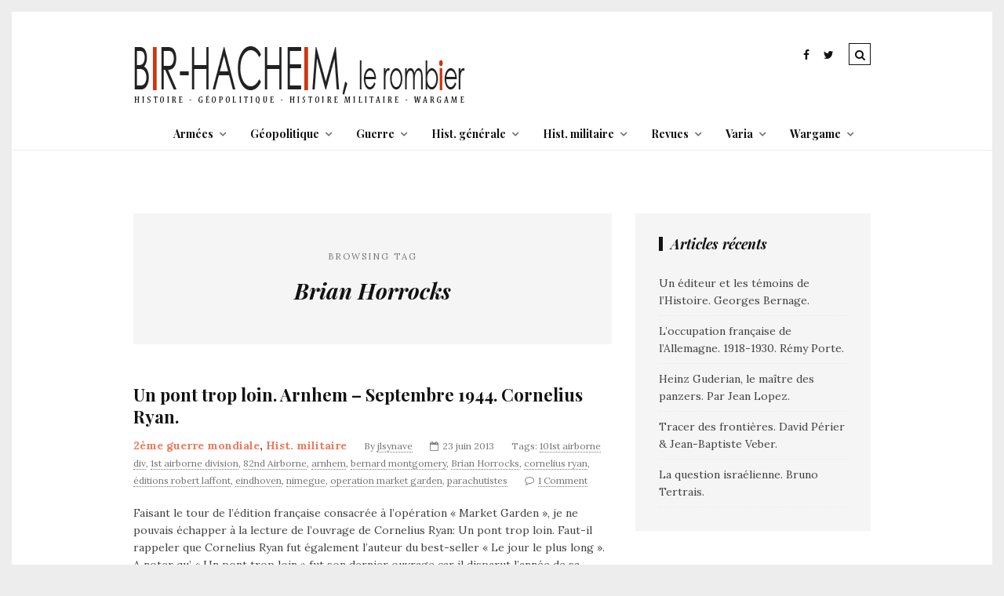

--- FILE ---
content_type: text/html; charset=UTF-8
request_url: https://www.bir-hacheim.com/tag/brian-horrocks/
body_size: 19015
content:
<!DOCTYPE html>
<!--[if lt IE 7 ]><html class="ie ie6" dir="ltr" lang="fr-FR" prefix="og: https://ogp.me/ns#"> <![endif]-->
<!--[if IE 7 ]><html class="ie ie7"dir="ltr" lang="fr-FR" prefix="og: https://ogp.me/ns#"> <![endif]-->
<!--[if IE 8 ]><html class="ie ie8" dir="ltr" lang="fr-FR" prefix="og: https://ogp.me/ns#"> <![endif]-->
<!--[if (gte IE 9)|!(IE)]><!--><html dir="ltr" lang="fr-FR" prefix="og: https://ogp.me/ns#"> <!--<![endif]-->
<head>

	<meta charset="UTF-8" />
	<!-- Mobile Specific Metas -->
	<meta name="viewport" content="width=device-width, initial-scale=1, maximum-scale=1">

	<title>Brian Horrocks - Bir-Hacheim, le rombier</title>

		<!-- All in One SEO 4.9.2 - aioseo.com -->
	<meta name="robots" content="max-image-preview:large" />
	<link rel="canonical" href="https://www.bir-hacheim.com/tag/brian-horrocks/" />
	<meta name="generator" content="All in One SEO (AIOSEO) 4.9.2" />
		<script type="application/ld+json" class="aioseo-schema">
			{"@context":"https:\/\/schema.org","@graph":[{"@type":"BreadcrumbList","@id":"https:\/\/www.bir-hacheim.com\/tag\/brian-horrocks\/#breadcrumblist","itemListElement":[{"@type":"ListItem","@id":"https:\/\/www.bir-hacheim.com#listItem","position":1,"name":"Home","item":"https:\/\/www.bir-hacheim.com","nextItem":{"@type":"ListItem","@id":"https:\/\/www.bir-hacheim.com\/tag\/brian-horrocks\/#listItem","name":"Brian Horrocks"}},{"@type":"ListItem","@id":"https:\/\/www.bir-hacheim.com\/tag\/brian-horrocks\/#listItem","position":2,"name":"Brian Horrocks","previousItem":{"@type":"ListItem","@id":"https:\/\/www.bir-hacheim.com#listItem","name":"Home"}}]},{"@type":"CollectionPage","@id":"https:\/\/www.bir-hacheim.com\/tag\/brian-horrocks\/#collectionpage","url":"https:\/\/www.bir-hacheim.com\/tag\/brian-horrocks\/","name":"Brian Horrocks - Bir-Hacheim, le rombier","inLanguage":"fr-FR","isPartOf":{"@id":"https:\/\/www.bir-hacheim.com\/#website"},"breadcrumb":{"@id":"https:\/\/www.bir-hacheim.com\/tag\/brian-horrocks\/#breadcrumblist"}},{"@type":"Organization","@id":"https:\/\/www.bir-hacheim.com\/#organization","name":"Bir-Hacheim, le rombier","url":"https:\/\/www.bir-hacheim.com\/"},{"@type":"WebSite","@id":"https:\/\/www.bir-hacheim.com\/#website","url":"https:\/\/www.bir-hacheim.com\/","name":"Bir-Hacheim, le rombier","inLanguage":"fr-FR","publisher":{"@id":"https:\/\/www.bir-hacheim.com\/#organization"}}]}
		</script>
		<!-- All in One SEO -->

<link rel='dns-prefetch' href='//fonts.googleapis.com' />
<link rel="alternate" type="application/rss+xml" title="Bir-Hacheim, le rombier &raquo; Flux" href="https://www.bir-hacheim.com/feed/" />
<link rel="alternate" type="application/rss+xml" title="Bir-Hacheim, le rombier &raquo; Flux des commentaires" href="https://www.bir-hacheim.com/comments/feed/" />
<link rel="alternate" type="application/rss+xml" title="Bir-Hacheim, le rombier &raquo; Flux de l’étiquette Brian Horrocks" href="https://www.bir-hacheim.com/tag/brian-horrocks/feed/" />
		<!-- This site uses the Google Analytics by MonsterInsights plugin v9.11.0 - Using Analytics tracking - https://www.monsterinsights.com/ -->
							<script src="//www.googletagmanager.com/gtag/js?id=G-RWMG8CW018"  data-cfasync="false" data-wpfc-render="false" type="text/javascript" async></script>
			<script data-cfasync="false" data-wpfc-render="false" type="text/javascript">
				var mi_version = '9.11.0';
				var mi_track_user = true;
				var mi_no_track_reason = '';
								var MonsterInsightsDefaultLocations = {"page_location":"https:\/\/www.bir-hacheim.com\/tag\/brian-horrocks\/"};
								if ( typeof MonsterInsightsPrivacyGuardFilter === 'function' ) {
					var MonsterInsightsLocations = (typeof MonsterInsightsExcludeQuery === 'object') ? MonsterInsightsPrivacyGuardFilter( MonsterInsightsExcludeQuery ) : MonsterInsightsPrivacyGuardFilter( MonsterInsightsDefaultLocations );
				} else {
					var MonsterInsightsLocations = (typeof MonsterInsightsExcludeQuery === 'object') ? MonsterInsightsExcludeQuery : MonsterInsightsDefaultLocations;
				}

								var disableStrs = [
										'ga-disable-G-RWMG8CW018',
									];

				/* Function to detect opted out users */
				function __gtagTrackerIsOptedOut() {
					for (var index = 0; index < disableStrs.length; index++) {
						if (document.cookie.indexOf(disableStrs[index] + '=true') > -1) {
							return true;
						}
					}

					return false;
				}

				/* Disable tracking if the opt-out cookie exists. */
				if (__gtagTrackerIsOptedOut()) {
					for (var index = 0; index < disableStrs.length; index++) {
						window[disableStrs[index]] = true;
					}
				}

				/* Opt-out function */
				function __gtagTrackerOptout() {
					for (var index = 0; index < disableStrs.length; index++) {
						document.cookie = disableStrs[index] + '=true; expires=Thu, 31 Dec 2099 23:59:59 UTC; path=/';
						window[disableStrs[index]] = true;
					}
				}

				if ('undefined' === typeof gaOptout) {
					function gaOptout() {
						__gtagTrackerOptout();
					}
				}
								window.dataLayer = window.dataLayer || [];

				window.MonsterInsightsDualTracker = {
					helpers: {},
					trackers: {},
				};
				if (mi_track_user) {
					function __gtagDataLayer() {
						dataLayer.push(arguments);
					}

					function __gtagTracker(type, name, parameters) {
						if (!parameters) {
							parameters = {};
						}

						if (parameters.send_to) {
							__gtagDataLayer.apply(null, arguments);
							return;
						}

						if (type === 'event') {
														parameters.send_to = monsterinsights_frontend.v4_id;
							var hookName = name;
							if (typeof parameters['event_category'] !== 'undefined') {
								hookName = parameters['event_category'] + ':' + name;
							}

							if (typeof MonsterInsightsDualTracker.trackers[hookName] !== 'undefined') {
								MonsterInsightsDualTracker.trackers[hookName](parameters);
							} else {
								__gtagDataLayer('event', name, parameters);
							}
							
						} else {
							__gtagDataLayer.apply(null, arguments);
						}
					}

					__gtagTracker('js', new Date());
					__gtagTracker('set', {
						'developer_id.dZGIzZG': true,
											});
					if ( MonsterInsightsLocations.page_location ) {
						__gtagTracker('set', MonsterInsightsLocations);
					}
										__gtagTracker('config', 'G-RWMG8CW018', {"forceSSL":"true","anonymize_ip":"true"} );
										window.gtag = __gtagTracker;										(function () {
						/* https://developers.google.com/analytics/devguides/collection/analyticsjs/ */
						/* ga and __gaTracker compatibility shim. */
						var noopfn = function () {
							return null;
						};
						var newtracker = function () {
							return new Tracker();
						};
						var Tracker = function () {
							return null;
						};
						var p = Tracker.prototype;
						p.get = noopfn;
						p.set = noopfn;
						p.send = function () {
							var args = Array.prototype.slice.call(arguments);
							args.unshift('send');
							__gaTracker.apply(null, args);
						};
						var __gaTracker = function () {
							var len = arguments.length;
							if (len === 0) {
								return;
							}
							var f = arguments[len - 1];
							if (typeof f !== 'object' || f === null || typeof f.hitCallback !== 'function') {
								if ('send' === arguments[0]) {
									var hitConverted, hitObject = false, action;
									if ('event' === arguments[1]) {
										if ('undefined' !== typeof arguments[3]) {
											hitObject = {
												'eventAction': arguments[3],
												'eventCategory': arguments[2],
												'eventLabel': arguments[4],
												'value': arguments[5] ? arguments[5] : 1,
											}
										}
									}
									if ('pageview' === arguments[1]) {
										if ('undefined' !== typeof arguments[2]) {
											hitObject = {
												'eventAction': 'page_view',
												'page_path': arguments[2],
											}
										}
									}
									if (typeof arguments[2] === 'object') {
										hitObject = arguments[2];
									}
									if (typeof arguments[5] === 'object') {
										Object.assign(hitObject, arguments[5]);
									}
									if ('undefined' !== typeof arguments[1].hitType) {
										hitObject = arguments[1];
										if ('pageview' === hitObject.hitType) {
											hitObject.eventAction = 'page_view';
										}
									}
									if (hitObject) {
										action = 'timing' === arguments[1].hitType ? 'timing_complete' : hitObject.eventAction;
										hitConverted = mapArgs(hitObject);
										__gtagTracker('event', action, hitConverted);
									}
								}
								return;
							}

							function mapArgs(args) {
								var arg, hit = {};
								var gaMap = {
									'eventCategory': 'event_category',
									'eventAction': 'event_action',
									'eventLabel': 'event_label',
									'eventValue': 'event_value',
									'nonInteraction': 'non_interaction',
									'timingCategory': 'event_category',
									'timingVar': 'name',
									'timingValue': 'value',
									'timingLabel': 'event_label',
									'page': 'page_path',
									'location': 'page_location',
									'title': 'page_title',
									'referrer' : 'page_referrer',
								};
								for (arg in args) {
																		if (!(!args.hasOwnProperty(arg) || !gaMap.hasOwnProperty(arg))) {
										hit[gaMap[arg]] = args[arg];
									} else {
										hit[arg] = args[arg];
									}
								}
								return hit;
							}

							try {
								f.hitCallback();
							} catch (ex) {
							}
						};
						__gaTracker.create = newtracker;
						__gaTracker.getByName = newtracker;
						__gaTracker.getAll = function () {
							return [];
						};
						__gaTracker.remove = noopfn;
						__gaTracker.loaded = true;
						window['__gaTracker'] = __gaTracker;
					})();
									} else {
										console.log("");
					(function () {
						function __gtagTracker() {
							return null;
						}

						window['__gtagTracker'] = __gtagTracker;
						window['gtag'] = __gtagTracker;
					})();
									}
			</script>
							<!-- / Google Analytics by MonsterInsights -->
		<style id='wp-img-auto-sizes-contain-inline-css' type='text/css'>
img:is([sizes=auto i],[sizes^="auto," i]){contain-intrinsic-size:3000px 1500px}
/*# sourceURL=wp-img-auto-sizes-contain-inline-css */
</style>
<style id='wp-emoji-styles-inline-css' type='text/css'>

	img.wp-smiley, img.emoji {
		display: inline !important;
		border: none !important;
		box-shadow: none !important;
		height: 1em !important;
		width: 1em !important;
		margin: 0 0.07em !important;
		vertical-align: -0.1em !important;
		background: none !important;
		padding: 0 !important;
	}
/*# sourceURL=wp-emoji-styles-inline-css */
</style>
<style id='wp-block-library-inline-css' type='text/css'>
:root{--wp-block-synced-color:#7a00df;--wp-block-synced-color--rgb:122,0,223;--wp-bound-block-color:var(--wp-block-synced-color);--wp-editor-canvas-background:#ddd;--wp-admin-theme-color:#007cba;--wp-admin-theme-color--rgb:0,124,186;--wp-admin-theme-color-darker-10:#006ba1;--wp-admin-theme-color-darker-10--rgb:0,107,160.5;--wp-admin-theme-color-darker-20:#005a87;--wp-admin-theme-color-darker-20--rgb:0,90,135;--wp-admin-border-width-focus:2px}@media (min-resolution:192dpi){:root{--wp-admin-border-width-focus:1.5px}}.wp-element-button{cursor:pointer}:root .has-very-light-gray-background-color{background-color:#eee}:root .has-very-dark-gray-background-color{background-color:#313131}:root .has-very-light-gray-color{color:#eee}:root .has-very-dark-gray-color{color:#313131}:root .has-vivid-green-cyan-to-vivid-cyan-blue-gradient-background{background:linear-gradient(135deg,#00d084,#0693e3)}:root .has-purple-crush-gradient-background{background:linear-gradient(135deg,#34e2e4,#4721fb 50%,#ab1dfe)}:root .has-hazy-dawn-gradient-background{background:linear-gradient(135deg,#faaca8,#dad0ec)}:root .has-subdued-olive-gradient-background{background:linear-gradient(135deg,#fafae1,#67a671)}:root .has-atomic-cream-gradient-background{background:linear-gradient(135deg,#fdd79a,#004a59)}:root .has-nightshade-gradient-background{background:linear-gradient(135deg,#330968,#31cdcf)}:root .has-midnight-gradient-background{background:linear-gradient(135deg,#020381,#2874fc)}:root{--wp--preset--font-size--normal:16px;--wp--preset--font-size--huge:42px}.has-regular-font-size{font-size:1em}.has-larger-font-size{font-size:2.625em}.has-normal-font-size{font-size:var(--wp--preset--font-size--normal)}.has-huge-font-size{font-size:var(--wp--preset--font-size--huge)}.has-text-align-center{text-align:center}.has-text-align-left{text-align:left}.has-text-align-right{text-align:right}.has-fit-text{white-space:nowrap!important}#end-resizable-editor-section{display:none}.aligncenter{clear:both}.items-justified-left{justify-content:flex-start}.items-justified-center{justify-content:center}.items-justified-right{justify-content:flex-end}.items-justified-space-between{justify-content:space-between}.screen-reader-text{border:0;clip-path:inset(50%);height:1px;margin:-1px;overflow:hidden;padding:0;position:absolute;width:1px;word-wrap:normal!important}.screen-reader-text:focus{background-color:#ddd;clip-path:none;color:#444;display:block;font-size:1em;height:auto;left:5px;line-height:normal;padding:15px 23px 14px;text-decoration:none;top:5px;width:auto;z-index:100000}html :where(.has-border-color){border-style:solid}html :where([style*=border-top-color]){border-top-style:solid}html :where([style*=border-right-color]){border-right-style:solid}html :where([style*=border-bottom-color]){border-bottom-style:solid}html :where([style*=border-left-color]){border-left-style:solid}html :where([style*=border-width]){border-style:solid}html :where([style*=border-top-width]){border-top-style:solid}html :where([style*=border-right-width]){border-right-style:solid}html :where([style*=border-bottom-width]){border-bottom-style:solid}html :where([style*=border-left-width]){border-left-style:solid}html :where(img[class*=wp-image-]){height:auto;max-width:100%}:where(figure){margin:0 0 1em}html :where(.is-position-sticky){--wp-admin--admin-bar--position-offset:var(--wp-admin--admin-bar--height,0px)}@media screen and (max-width:600px){html :where(.is-position-sticky){--wp-admin--admin-bar--position-offset:0px}}

/*# sourceURL=wp-block-library-inline-css */
</style><style id='global-styles-inline-css' type='text/css'>
:root{--wp--preset--aspect-ratio--square: 1;--wp--preset--aspect-ratio--4-3: 4/3;--wp--preset--aspect-ratio--3-4: 3/4;--wp--preset--aspect-ratio--3-2: 3/2;--wp--preset--aspect-ratio--2-3: 2/3;--wp--preset--aspect-ratio--16-9: 16/9;--wp--preset--aspect-ratio--9-16: 9/16;--wp--preset--color--black: #000000;--wp--preset--color--cyan-bluish-gray: #abb8c3;--wp--preset--color--white: #ffffff;--wp--preset--color--pale-pink: #f78da7;--wp--preset--color--vivid-red: #cf2e2e;--wp--preset--color--luminous-vivid-orange: #ff6900;--wp--preset--color--luminous-vivid-amber: #fcb900;--wp--preset--color--light-green-cyan: #7bdcb5;--wp--preset--color--vivid-green-cyan: #00d084;--wp--preset--color--pale-cyan-blue: #8ed1fc;--wp--preset--color--vivid-cyan-blue: #0693e3;--wp--preset--color--vivid-purple: #9b51e0;--wp--preset--gradient--vivid-cyan-blue-to-vivid-purple: linear-gradient(135deg,rgb(6,147,227) 0%,rgb(155,81,224) 100%);--wp--preset--gradient--light-green-cyan-to-vivid-green-cyan: linear-gradient(135deg,rgb(122,220,180) 0%,rgb(0,208,130) 100%);--wp--preset--gradient--luminous-vivid-amber-to-luminous-vivid-orange: linear-gradient(135deg,rgb(252,185,0) 0%,rgb(255,105,0) 100%);--wp--preset--gradient--luminous-vivid-orange-to-vivid-red: linear-gradient(135deg,rgb(255,105,0) 0%,rgb(207,46,46) 100%);--wp--preset--gradient--very-light-gray-to-cyan-bluish-gray: linear-gradient(135deg,rgb(238,238,238) 0%,rgb(169,184,195) 100%);--wp--preset--gradient--cool-to-warm-spectrum: linear-gradient(135deg,rgb(74,234,220) 0%,rgb(151,120,209) 20%,rgb(207,42,186) 40%,rgb(238,44,130) 60%,rgb(251,105,98) 80%,rgb(254,248,76) 100%);--wp--preset--gradient--blush-light-purple: linear-gradient(135deg,rgb(255,206,236) 0%,rgb(152,150,240) 100%);--wp--preset--gradient--blush-bordeaux: linear-gradient(135deg,rgb(254,205,165) 0%,rgb(254,45,45) 50%,rgb(107,0,62) 100%);--wp--preset--gradient--luminous-dusk: linear-gradient(135deg,rgb(255,203,112) 0%,rgb(199,81,192) 50%,rgb(65,88,208) 100%);--wp--preset--gradient--pale-ocean: linear-gradient(135deg,rgb(255,245,203) 0%,rgb(182,227,212) 50%,rgb(51,167,181) 100%);--wp--preset--gradient--electric-grass: linear-gradient(135deg,rgb(202,248,128) 0%,rgb(113,206,126) 100%);--wp--preset--gradient--midnight: linear-gradient(135deg,rgb(2,3,129) 0%,rgb(40,116,252) 100%);--wp--preset--font-size--small: 13px;--wp--preset--font-size--medium: 20px;--wp--preset--font-size--large: 36px;--wp--preset--font-size--x-large: 42px;--wp--preset--spacing--20: 0.44rem;--wp--preset--spacing--30: 0.67rem;--wp--preset--spacing--40: 1rem;--wp--preset--spacing--50: 1.5rem;--wp--preset--spacing--60: 2.25rem;--wp--preset--spacing--70: 3.38rem;--wp--preset--spacing--80: 5.06rem;--wp--preset--shadow--natural: 6px 6px 9px rgba(0, 0, 0, 0.2);--wp--preset--shadow--deep: 12px 12px 50px rgba(0, 0, 0, 0.4);--wp--preset--shadow--sharp: 6px 6px 0px rgba(0, 0, 0, 0.2);--wp--preset--shadow--outlined: 6px 6px 0px -3px rgb(255, 255, 255), 6px 6px rgb(0, 0, 0);--wp--preset--shadow--crisp: 6px 6px 0px rgb(0, 0, 0);}:where(.is-layout-flex){gap: 0.5em;}:where(.is-layout-grid){gap: 0.5em;}body .is-layout-flex{display: flex;}.is-layout-flex{flex-wrap: wrap;align-items: center;}.is-layout-flex > :is(*, div){margin: 0;}body .is-layout-grid{display: grid;}.is-layout-grid > :is(*, div){margin: 0;}:where(.wp-block-columns.is-layout-flex){gap: 2em;}:where(.wp-block-columns.is-layout-grid){gap: 2em;}:where(.wp-block-post-template.is-layout-flex){gap: 1.25em;}:where(.wp-block-post-template.is-layout-grid){gap: 1.25em;}.has-black-color{color: var(--wp--preset--color--black) !important;}.has-cyan-bluish-gray-color{color: var(--wp--preset--color--cyan-bluish-gray) !important;}.has-white-color{color: var(--wp--preset--color--white) !important;}.has-pale-pink-color{color: var(--wp--preset--color--pale-pink) !important;}.has-vivid-red-color{color: var(--wp--preset--color--vivid-red) !important;}.has-luminous-vivid-orange-color{color: var(--wp--preset--color--luminous-vivid-orange) !important;}.has-luminous-vivid-amber-color{color: var(--wp--preset--color--luminous-vivid-amber) !important;}.has-light-green-cyan-color{color: var(--wp--preset--color--light-green-cyan) !important;}.has-vivid-green-cyan-color{color: var(--wp--preset--color--vivid-green-cyan) !important;}.has-pale-cyan-blue-color{color: var(--wp--preset--color--pale-cyan-blue) !important;}.has-vivid-cyan-blue-color{color: var(--wp--preset--color--vivid-cyan-blue) !important;}.has-vivid-purple-color{color: var(--wp--preset--color--vivid-purple) !important;}.has-black-background-color{background-color: var(--wp--preset--color--black) !important;}.has-cyan-bluish-gray-background-color{background-color: var(--wp--preset--color--cyan-bluish-gray) !important;}.has-white-background-color{background-color: var(--wp--preset--color--white) !important;}.has-pale-pink-background-color{background-color: var(--wp--preset--color--pale-pink) !important;}.has-vivid-red-background-color{background-color: var(--wp--preset--color--vivid-red) !important;}.has-luminous-vivid-orange-background-color{background-color: var(--wp--preset--color--luminous-vivid-orange) !important;}.has-luminous-vivid-amber-background-color{background-color: var(--wp--preset--color--luminous-vivid-amber) !important;}.has-light-green-cyan-background-color{background-color: var(--wp--preset--color--light-green-cyan) !important;}.has-vivid-green-cyan-background-color{background-color: var(--wp--preset--color--vivid-green-cyan) !important;}.has-pale-cyan-blue-background-color{background-color: var(--wp--preset--color--pale-cyan-blue) !important;}.has-vivid-cyan-blue-background-color{background-color: var(--wp--preset--color--vivid-cyan-blue) !important;}.has-vivid-purple-background-color{background-color: var(--wp--preset--color--vivid-purple) !important;}.has-black-border-color{border-color: var(--wp--preset--color--black) !important;}.has-cyan-bluish-gray-border-color{border-color: var(--wp--preset--color--cyan-bluish-gray) !important;}.has-white-border-color{border-color: var(--wp--preset--color--white) !important;}.has-pale-pink-border-color{border-color: var(--wp--preset--color--pale-pink) !important;}.has-vivid-red-border-color{border-color: var(--wp--preset--color--vivid-red) !important;}.has-luminous-vivid-orange-border-color{border-color: var(--wp--preset--color--luminous-vivid-orange) !important;}.has-luminous-vivid-amber-border-color{border-color: var(--wp--preset--color--luminous-vivid-amber) !important;}.has-light-green-cyan-border-color{border-color: var(--wp--preset--color--light-green-cyan) !important;}.has-vivid-green-cyan-border-color{border-color: var(--wp--preset--color--vivid-green-cyan) !important;}.has-pale-cyan-blue-border-color{border-color: var(--wp--preset--color--pale-cyan-blue) !important;}.has-vivid-cyan-blue-border-color{border-color: var(--wp--preset--color--vivid-cyan-blue) !important;}.has-vivid-purple-border-color{border-color: var(--wp--preset--color--vivid-purple) !important;}.has-vivid-cyan-blue-to-vivid-purple-gradient-background{background: var(--wp--preset--gradient--vivid-cyan-blue-to-vivid-purple) !important;}.has-light-green-cyan-to-vivid-green-cyan-gradient-background{background: var(--wp--preset--gradient--light-green-cyan-to-vivid-green-cyan) !important;}.has-luminous-vivid-amber-to-luminous-vivid-orange-gradient-background{background: var(--wp--preset--gradient--luminous-vivid-amber-to-luminous-vivid-orange) !important;}.has-luminous-vivid-orange-to-vivid-red-gradient-background{background: var(--wp--preset--gradient--luminous-vivid-orange-to-vivid-red) !important;}.has-very-light-gray-to-cyan-bluish-gray-gradient-background{background: var(--wp--preset--gradient--very-light-gray-to-cyan-bluish-gray) !important;}.has-cool-to-warm-spectrum-gradient-background{background: var(--wp--preset--gradient--cool-to-warm-spectrum) !important;}.has-blush-light-purple-gradient-background{background: var(--wp--preset--gradient--blush-light-purple) !important;}.has-blush-bordeaux-gradient-background{background: var(--wp--preset--gradient--blush-bordeaux) !important;}.has-luminous-dusk-gradient-background{background: var(--wp--preset--gradient--luminous-dusk) !important;}.has-pale-ocean-gradient-background{background: var(--wp--preset--gradient--pale-ocean) !important;}.has-electric-grass-gradient-background{background: var(--wp--preset--gradient--electric-grass) !important;}.has-midnight-gradient-background{background: var(--wp--preset--gradient--midnight) !important;}.has-small-font-size{font-size: var(--wp--preset--font-size--small) !important;}.has-medium-font-size{font-size: var(--wp--preset--font-size--medium) !important;}.has-large-font-size{font-size: var(--wp--preset--font-size--large) !important;}.has-x-large-font-size{font-size: var(--wp--preset--font-size--x-large) !important;}
/*# sourceURL=global-styles-inline-css */
</style>

<style id='classic-theme-styles-inline-css' type='text/css'>
/*! This file is auto-generated */
.wp-block-button__link{color:#fff;background-color:#32373c;border-radius:9999px;box-shadow:none;text-decoration:none;padding:calc(.667em + 2px) calc(1.333em + 2px);font-size:1.125em}.wp-block-file__button{background:#32373c;color:#fff;text-decoration:none}
/*# sourceURL=/wp-includes/css/classic-themes.min.css */
</style>
<link rel='stylesheet' id='contact-form-7-css' href='https://www.bir-hacheim.com/wp-content/plugins/contact-form-7/includes/css/styles.css?ver=6.1.4' type='text/css' media='all' />
<link rel='stylesheet' id='gdpr-css' href='https://www.bir-hacheim.com/wp-content/plugins/gdpr/dist/css/public.css?ver=2.1.2' type='text/css' media='all' />
<link rel='stylesheet' id='social-gdpr-css' href='https://www.bir-hacheim.com/wp-content/plugins/wordpress-social-gdpr-1.0.0/assets/css/social-gdpr-public.css?ver=1.0.1' type='text/css' media='all' />
<link rel='stylesheet' id='style-css' href='https://www.bir-hacheim.com/wp-content/themes/tulip/style.css?ver=6.9' type='text/css' media='all' />
<link rel='stylesheet' id='fl-fonts-css' href='https://fonts.googleapis.com/css?family=Playfair+Display%3A400%2C400italic%2C700%2C700italic%7CLora%3A400%2C400italic%2C700%2C700italic&#038;subset=latin%2Clatin-ext&#038;ver=1.0.0' type='text/css' media='all' />
<script type="text/javascript" src="https://www.bir-hacheim.com/wp-content/plugins/google-analytics-for-wordpress/assets/js/frontend-gtag.min.js?ver=9.11.0" id="monsterinsights-frontend-script-js" async="async" data-wp-strategy="async"></script>
<script data-cfasync="false" data-wpfc-render="false" type="text/javascript" id='monsterinsights-frontend-script-js-extra'>/* <![CDATA[ */
var monsterinsights_frontend = {"js_events_tracking":"true","download_extensions":"doc,pdf,ppt,zip,xls,docx,pptx,xlsx","inbound_paths":"[]","home_url":"https:\/\/www.bir-hacheim.com","hash_tracking":"false","v4_id":"G-RWMG8CW018"};/* ]]> */
</script>
<script type="text/javascript" src="https://www.bir-hacheim.com/wp-includes/js/jquery/jquery.min.js?ver=3.7.1" id="jquery-core-js"></script>
<script type="text/javascript" src="https://www.bir-hacheim.com/wp-includes/js/jquery/jquery-migrate.min.js?ver=3.4.1" id="jquery-migrate-js"></script>
<script type="text/javascript" id="gdpr-js-extra">
/* <![CDATA[ */
var GDPR = {"ajaxurl":"https://www.bir-hacheim.com/wp-admin/admin-ajax.php","logouturl":"","i18n":{"aborting":"Abandonner","logging_out":"Vous \u00eates d\u00e9connect\u00e9.","continue":"Continuer","cancel":"Annuler","ok":"OK","close_account":"Fermer votre compte\u00a0?","close_account_warning":"Votre compte sera ferm\u00e9 et toutes les donn\u00e9es seront d\u00e9finitivement supprim\u00e9es et ne pourront pas \u00eatre r\u00e9cup\u00e9r\u00e9es. Confirmez-vous\u00a0?","are_you_sure":"Confirmez-vous\u00a0?","policy_disagree":"En n\u2019\u00e9tant pas d\u2019accord, vous n\u2019aurez plus acc\u00e8s \u00e0 notre site et serez d\u00e9connect\u00e9."},"is_user_logged_in":"","refresh":"1"};
//# sourceURL=gdpr-js-extra
/* ]]> */
</script>
<script type="text/javascript" src="https://www.bir-hacheim.com/wp-content/plugins/gdpr/dist/js/public.js?ver=2.1.2" id="gdpr-js"></script>
<script type="text/javascript" id="social-gdpr-js-extra">
/* <![CDATA[ */
var SocialGDPR = {"ajaxurl":"https://www.bir-hacheim.com/wp-admin/admin-ajax.php"};
//# sourceURL=social-gdpr-js-extra
/* ]]> */
</script>
<script type="text/javascript" src="https://www.bir-hacheim.com/wp-content/plugins/wordpress-social-gdpr-1.0.0/assets/js/social-gdpr-public.js?ver=1.0.1" id="social-gdpr-js"></script>
<script type="text/javascript" src="https://www.bir-hacheim.com/wp-content/themes/tulip/js/owl.carousel.min.js?ver=6.9" id="owl.carousel-js"></script>
<script type="text/javascript" src="https://www.bir-hacheim.com/wp-content/themes/tulip/js/fitvids.js?ver=6.9" id="fitvids-js"></script>
<script type="text/javascript" src="https://www.bir-hacheim.com/wp-content/themes/tulip/js/isotope.min.js?ver=6.9" id="isotope-js"></script>
<script type="text/javascript" src="https://www.bir-hacheim.com/wp-content/themes/tulip/js/theia-sticky-sidebar.js?ver=6.9" id="jquery.sticky-kit.min-js"></script>
<script type="text/javascript" src="https://www.bir-hacheim.com/wp-content/themes/tulip/js/custom.js?ver=6.9" id="custom-js-js"></script>
<link rel="https://api.w.org/" href="https://www.bir-hacheim.com/wp-json/" /><link rel="alternate" title="JSON" type="application/json" href="https://www.bir-hacheim.com/wp-json/wp/v2/tags/418" /><link rel="EditURI" type="application/rsd+xml" title="RSD" href="https://www.bir-hacheim.com/xmlrpc.php?rsd" />
<meta name="generator" content="WordPress 6.9" />

	<style type="text/css">

		body { 
			background-image: url();
			background-color: ;
			color: ;
			font-size: px;
		}

		.grid article, .post-grid article { font-size: px; }

		h1,h2,h3,h4,h5,h6,.navigation .menu li a, .mobile-menu .menu li a { font-weight : ; }

		
		
		.post-header .title { font-size: px; }

		#post-grid-2 article:first-child .post-header .title,
		#post-grid-3 article:first-child .post-header .title,
		#bricks-sidebar article:nth-child(3n+1) .post-header .title,
		#bricks article:nth-child(4n+1) .post-header .title { font-size: 28px; }

		a:hover,
		.reply a { color: ; }

		.stickyposts .sticky-content .sticky-cell .read-more a { border-top-color: ; }

		.blog-container { background-color: ; }

		header, header a { color: ; }

		header { border-bottom-color: ; }

		.navigation .menu li .sub-menu,
		.mobile-menu { background-color: ; }

		.navigation .menu li .sub-menu li a,
		.mobile-menu .menu li a { color: ; }

		.post-header .title a,
		.stickyposts,
		.stickyposts a,
		h1,h2,h3,h4,h5,h6,
		#authorarea .authorinfo h3 a,
		.socials a,
		.related h4 a,
		.fn, .fn a { color: ; }

		::selection {
			color: ;
			background-color: ;
		}

		::-moz-selection {
			color: ;
			background-color: ;
		}

		.meta, .meta a,
		#commentform small,
		.box span { color: ; }

		.thecontent,
		.block-head { border-bottom-color: ; }

		.thecontent .read-more a,
		.pagination .page-numbers,
		input[type="submit"],
		button {
			background-color: ;
			color: ;
		}

		.post-bottom a { color: ; }

		a,
		.reply a:hover,
		.post-bottom a:hover,
		.socials a:hover,
		header a:hover,
		.post-header .category a,
		.read-more a:hover,
		.pagination .page-numbers:hover,
		.pagination .current,
		input[type="submit"]:hover,
		button:hover,
		#footer-bottom .social-icons ul li a:hover,
		.widget a:hover { color: ; }

		.widget-title { color: ; }

		.widget, .box, .related h4, #dynamic-sidebar {
			background-color: ;
			color: ;
		}
		.widget a { color: ; }
		
		#footer-bottom { background-color: ; }

		#footer-bottom .social-icons ul li a { color: ; }

		#copyright, #copyright a { color: ; }
	
		.picture {
display: none;
}
#masonry-2-sidebar .picture, #post-grid-3, #masonry-3  .picture {
display : block;
}

@media only screen and (min-width: 960px)
{
header .header-table {
display : block;
}

#logo {
display : block;
}
.nav-right {
display : block;
margin-top: 10px;
}
.navigation{
text-align: center;
}
}

#footer-bottom .gdpr-preferences {
background: none;
}	</style>
	
</head>
<body class="archive tag tag-brian-horrocks tag-418 wp-theme-tulip">


					<div class="top-search container clearfix">
				<form role="search" method="get" class="searchform" action="https://www.bir-hacheim.com/">
    <input type="text" value="" placeholder="Search! type and hit enter" name="s" />
</form>			</div>
		
	<div class="blog-container clearfix">
		
		<!-- Header -->
		<header>
			<div class="container clearfix">
				<div id="top-bar">
										<div class="search-icon">
						<i class="fa fa-search"></i>
						<i class="fa fa-times"></i>
					</div>
															<div class="social-icons">
						<ul>

    <li class="facebook"><a href="https://www.facebook.com/BirHacheim/" target="_blank"><i class="fa fa-facebook"></i></a></li>

    <li class="twitter"><a href="https://twitter.com/bir_hacheim" target="_blank"><i class="fa fa-twitter"></i></a></li>













</ul>					</div>
									</div>	
			</div>
			<div class="container clearfix">
				<div class="header-table clearfix">
				    <div id="logo">
					    					        <a href='https://www.bir-hacheim.com/' title='Bir-Hacheim, le rombier' rel='home'><img src='https://www.bir-hacheim.com/wp-content/uploads/2018/05/logo-1-copie.png' alt='Bir-Hacheim, le rombier'></a>
											</div>
					<div class="nav-right">
						<div id="mobile-menu-icon">
							<i class="fa fa-navicon fa-lg"></i>
						</div>
						<div class="navigation">
							<div class="menu">
								<div class="menu-principal-container"><ul id="menu-principal" class="menu"><li id="menu-item-8606" class="menu-item menu-item-type-taxonomy menu-item-object-category menu-item-has-children menu-item-8606"><a href="https://www.bir-hacheim.com/category/armees/">Armées</a>
<ul class="sub-menu">
	<li id="menu-item-8607" class="menu-item menu-item-type-taxonomy menu-item-object-category menu-item-8607"><a href="https://www.bir-hacheim.com/category/armees/armee-allemande-armees/">Armée allemande</a></li>
	<li id="menu-item-8608" class="menu-item menu-item-type-taxonomy menu-item-object-category menu-item-8608"><a href="https://www.bir-hacheim.com/category/armees/armee-britannique/">Armée britannique</a></li>
	<li id="menu-item-8609" class="menu-item menu-item-type-taxonomy menu-item-object-category menu-item-8609"><a href="https://www.bir-hacheim.com/category/armees/armee-francaise/">Armée française</a></li>
	<li id="menu-item-8610" class="menu-item menu-item-type-taxonomy menu-item-object-category menu-item-8610"><a href="https://www.bir-hacheim.com/category/armees/armee-israelienne-tsahal/">Armée israélienne Tsahal</a></li>
	<li id="menu-item-8611" class="menu-item menu-item-type-taxonomy menu-item-object-category menu-item-8611"><a href="https://www.bir-hacheim.com/category/armees/aviation/">Aviation</a></li>
	<li id="menu-item-8612" class="menu-item menu-item-type-taxonomy menu-item-object-category menu-item-8612"><a href="https://www.bir-hacheim.com/category/armees/forces-speciales-armees/">Forces spéciales</a></li>
	<li id="menu-item-8701" class="menu-item menu-item-type-taxonomy menu-item-object-category menu-item-8701"><a href="https://www.bir-hacheim.com/category/armees/legion-etrangere/">Légion Etrangère</a></li>
	<li id="menu-item-8702" class="menu-item menu-item-type-taxonomy menu-item-object-category menu-item-8702"><a href="https://www.bir-hacheim.com/category/armees/marine/">Marine</a></li>
	<li id="menu-item-14389" class="menu-item menu-item-type-taxonomy menu-item-object-category menu-item-14389"><a href="https://www.bir-hacheim.com/category/armees/smp-mercenariat/">SMP &#8211; mercenariat</a></li>
	<li id="menu-item-8712" class="menu-item menu-item-type-taxonomy menu-item-object-category menu-item-8712"><a href="https://www.bir-hacheim.com/category/armees/uniformes/">Uniformes</a></li>
	<li id="menu-item-8713" class="menu-item menu-item-type-taxonomy menu-item-object-category menu-item-8713"><a href="https://www.bir-hacheim.com/category/armees/us-army/">US Army</a></li>
</ul>
</li>
<li id="menu-item-8613" class="menu-item menu-item-type-taxonomy menu-item-object-category menu-item-has-children menu-item-8613"><a href="https://www.bir-hacheim.com/category/geopolitique/">Géopolitique</a>
<ul class="sub-menu">
	<li id="menu-item-8614" class="menu-item menu-item-type-taxonomy menu-item-object-category menu-item-8614"><a href="https://www.bir-hacheim.com/category/geopolitique/afghanistan-geopolitique/">Afghanistan</a></li>
	<li id="menu-item-8615" class="menu-item menu-item-type-taxonomy menu-item-object-category menu-item-8615"><a href="https://www.bir-hacheim.com/category/geopolitique/afrique/">Afrique</a></li>
	<li id="menu-item-14384" class="menu-item menu-item-type-taxonomy menu-item-object-category menu-item-14384"><a href="https://www.bir-hacheim.com/category/geopolitique/chine-geopolitique/">Chine</a></li>
	<li id="menu-item-8616" class="menu-item menu-item-type-taxonomy menu-item-object-category menu-item-8616"><a href="https://www.bir-hacheim.com/category/geopolitique/developpement-sous-developpement/">Développement Sous-développement</a></li>
	<li id="menu-item-8617" class="menu-item menu-item-type-taxonomy menu-item-object-category menu-item-8617"><a href="https://www.bir-hacheim.com/category/geopolitique/etats-unis/">Etats Unis</a></li>
	<li id="menu-item-8670" class="menu-item menu-item-type-taxonomy menu-item-object-category menu-item-8670"><a href="https://www.bir-hacheim.com/category/europe-2/">Europe</a></li>
	<li id="menu-item-8695" class="menu-item menu-item-type-taxonomy menu-item-object-category menu-item-8695"><a href="https://www.bir-hacheim.com/category/guerre-et-conflits-actuels/">Guerre et conflits actuels</a></li>
	<li id="menu-item-8696" class="menu-item menu-item-type-taxonomy menu-item-object-category menu-item-8696"><a href="https://www.bir-hacheim.com/category/geopolitique/irak/">Irak</a></li>
	<li id="menu-item-14385" class="menu-item menu-item-type-taxonomy menu-item-object-category menu-item-14385"><a href="https://www.bir-hacheim.com/category/geopolitique/iran-geopolitique/">Iran</a></li>
	<li id="menu-item-8698" class="menu-item menu-item-type-taxonomy menu-item-object-category menu-item-8698"><a href="https://www.bir-hacheim.com/category/geopolitique/israel-geopolitique/">Israël</a></li>
	<li id="menu-item-8697" class="menu-item menu-item-type-taxonomy menu-item-object-category menu-item-8697"><a href="https://www.bir-hacheim.com/category/geopolitique/islam/">Islam</a></li>
	<li id="menu-item-8699" class="menu-item menu-item-type-taxonomy menu-item-object-category menu-item-8699"><a href="https://www.bir-hacheim.com/category/geopolitique/libye/">Libye</a></li>
	<li id="menu-item-14386" class="menu-item menu-item-type-taxonomy menu-item-object-category menu-item-14386"><a href="https://www.bir-hacheim.com/category/geopolitique/maghreb-geopolitique/">Maghreb</a></li>
	<li id="menu-item-14387" class="menu-item menu-item-type-taxonomy menu-item-object-category menu-item-14387"><a href="https://www.bir-hacheim.com/category/geopolitique/matieres-premieres-2/">Matières premières</a></li>
	<li id="menu-item-8700" class="menu-item menu-item-type-taxonomy menu-item-object-category menu-item-8700"><a href="https://www.bir-hacheim.com/category/geopolitique/proche-et-moyen-orient/">Proche et Moyen Orient</a></li>
	<li id="menu-item-8708" class="menu-item menu-item-type-taxonomy menu-item-object-category menu-item-8708"><a href="https://www.bir-hacheim.com/category/geopolitique/rwanda/">Rwanda</a></li>
	<li id="menu-item-8704" class="menu-item menu-item-type-taxonomy menu-item-object-category menu-item-8704"><a href="https://www.bir-hacheim.com/category/terrorisme-contre-terrorisme/">Terrorisme, contre-terrorisme</a></li>
	<li id="menu-item-8709" class="menu-item menu-item-type-taxonomy menu-item-object-category menu-item-8709"><a href="https://www.bir-hacheim.com/category/geopolitique/turquie/">Turquie</a></li>
	<li id="menu-item-8710" class="menu-item menu-item-type-taxonomy menu-item-object-category menu-item-8710"><a href="https://www.bir-hacheim.com/category/geopolitique/zone-pacifique/">Zone Pacifique</a></li>
</ul>
</li>
<li id="menu-item-8618" class="menu-item menu-item-type-taxonomy menu-item-object-category menu-item-has-children menu-item-8618"><a href="https://www.bir-hacheim.com/category/de-la-guerre/">Guerre</a>
<ul class="sub-menu">
	<li id="menu-item-8619" class="menu-item menu-item-type-taxonomy menu-item-object-category menu-item-8619"><a href="https://www.bir-hacheim.com/category/de-la-guerre/art-de-la-guerre/">Art de la guerre</a></li>
	<li id="menu-item-8620" class="menu-item menu-item-type-taxonomy menu-item-object-category menu-item-8620"><a href="https://www.bir-hacheim.com/category/de-la-guerre/guerilla-contre-guerilla/">Guérilla &#8211; Coin</a></li>
	<li id="menu-item-8714" class="menu-item menu-item-type-taxonomy menu-item-object-category menu-item-8714"><a href="https://www.bir-hacheim.com/category/de-la-guerre/souvenirs-de-guerre/">Souvenirs de guerre</a></li>
</ul>
</li>
<li id="menu-item-8621" class="menu-item menu-item-type-taxonomy menu-item-object-category menu-item-has-children menu-item-8621"><a href="https://www.bir-hacheim.com/category/histoire-generale/">Hist. générale</a>
<ul class="sub-menu">
	<li id="menu-item-14376" class="menu-item menu-item-type-taxonomy menu-item-object-category menu-item-14376"><a href="https://www.bir-hacheim.com/category/histoire-generale/afrique-histoire-generale/">Afrique</a></li>
	<li id="menu-item-14377" class="menu-item menu-item-type-taxonomy menu-item-object-category menu-item-14377"><a href="https://www.bir-hacheim.com/category/histoire-generale/alexandre-le-grand-histoire-generale/">Alexandre le Grand</a></li>
	<li id="menu-item-14378" class="menu-item menu-item-type-taxonomy menu-item-object-category menu-item-14378"><a href="https://www.bir-hacheim.com/category/histoire-generale/allemagne/">Allemagne</a></li>
	<li id="menu-item-8679" class="menu-item menu-item-type-taxonomy menu-item-object-category menu-item-8679"><a href="https://www.bir-hacheim.com/category/histoire-generale/antiquite-histoire-generale/">Antiquité</a></li>
	<li id="menu-item-8680" class="menu-item menu-item-type-taxonomy menu-item-object-category menu-item-8680"><a href="https://www.bir-hacheim.com/category/histoire-generale/archeologie/">Archéologie</a></li>
	<li id="menu-item-8681" class="menu-item menu-item-type-taxonomy menu-item-object-category menu-item-8681"><a href="https://www.bir-hacheim.com/category/histoire-generale/biographies/">Biographies</a></li>
	<li id="menu-item-8682" class="menu-item menu-item-type-taxonomy menu-item-object-category menu-item-8682"><a href="https://www.bir-hacheim.com/category/histoire-generale/colonisation_decolonisation/">Colonisation_Décolonisation</a></li>
	<li id="menu-item-8683" class="menu-item menu-item-type-taxonomy menu-item-object-category menu-item-8683"><a href="https://www.bir-hacheim.com/category/histoire-generale/etats-unis-histoire-generale/">Etats-Unis</a></li>
	<li id="menu-item-8622" class="menu-item menu-item-type-taxonomy menu-item-object-category menu-item-8622"><a href="https://www.bir-hacheim.com/category/histoire-generale/histoire-de-france/">Histoire de France</a></li>
	<li id="menu-item-8623" class="menu-item menu-item-type-taxonomy menu-item-object-category menu-item-8623"><a href="https://www.bir-hacheim.com/category/histoire-generale/memoires-histoire-generale/">Mémoires</a></li>
	<li id="menu-item-8624" class="menu-item menu-item-type-taxonomy menu-item-object-category menu-item-8624"><a href="https://www.bir-hacheim.com/category/histoire-generale/monde-arabo-musulman/">Monde arabo-musulman</a></li>
	<li id="menu-item-8625" class="menu-item menu-item-type-taxonomy menu-item-object-category menu-item-8625"><a href="https://www.bir-hacheim.com/category/histoire-generale/napoleon-bonaparte-histoire-generale/">Napoléon Bonaparte</a></li>
	<li id="menu-item-8626" class="menu-item menu-item-type-taxonomy menu-item-object-category menu-item-8626"><a href="https://www.bir-hacheim.com/category/histoire-generale/occident/">Occident</a></li>
	<li id="menu-item-8627" class="menu-item menu-item-type-taxonomy menu-item-object-category menu-item-8627"><a href="https://www.bir-hacheim.com/category/histoire-generale/religions-histoire-generale/">Religions</a></li>
	<li id="menu-item-8628" class="menu-item menu-item-type-taxonomy menu-item-object-category menu-item-8628"><a href="https://www.bir-hacheim.com/category/histoire-generale/revolution-francaise-histoire-generale/">Révolution française</a></li>
</ul>
</li>
<li id="menu-item-8603" class="menu-item menu-item-type-taxonomy menu-item-object-category menu-item-has-children menu-item-8603"><a href="https://www.bir-hacheim.com/category/histoire-militaire/">Hist. militaire</a>
<ul class="sub-menu">
	<li id="menu-item-8671" class="menu-item menu-item-type-taxonomy menu-item-object-category menu-item-8671"><a href="https://www.bir-hacheim.com/category/histoire-militaire/18eme-siecle/">18ème siècle</a></li>
	<li id="menu-item-14369" class="menu-item menu-item-type-taxonomy menu-item-object-category menu-item-14369"><a href="https://www.bir-hacheim.com/category/histoire-militaire/19eme-siecle/">19ème siècle</a></li>
	<li id="menu-item-8672" class="menu-item menu-item-type-taxonomy menu-item-object-category menu-item-8672"><a href="https://www.bir-hacheim.com/category/histoire-militaire/1er-empire/">1er Empire</a></li>
	<li id="menu-item-8673" class="menu-item menu-item-type-taxonomy menu-item-object-category menu-item-8673"><a href="https://www.bir-hacheim.com/category/histoire-militaire/1ere-guerre-mondiale/">1ère guerre mondiale</a></li>
	<li id="menu-item-8674" class="menu-item menu-item-type-taxonomy menu-item-object-category menu-item-8674"><a href="https://www.bir-hacheim.com/category/histoire-militaire/21eme-siecle/">21ème siècle</a></li>
	<li id="menu-item-8675" class="menu-item menu-item-type-taxonomy menu-item-object-category menu-item-8675"><a href="https://www.bir-hacheim.com/category/histoire-militaire/2eme-guerre-mondiale/">2ème guerre mondiale</a></li>
	<li id="menu-item-8676" class="menu-item menu-item-type-taxonomy menu-item-object-category menu-item-8676"><a href="https://www.bir-hacheim.com/category/histoire-militaire/antiquite/">Antiquité</a></li>
	<li id="menu-item-8677" class="menu-item menu-item-type-taxonomy menu-item-object-category menu-item-8677"><a href="https://www.bir-hacheim.com/category/histoire-militaire/apres-guerre/">Après guerre</a></li>
	<li id="menu-item-8678" class="menu-item menu-item-type-taxonomy menu-item-object-category menu-item-8678"><a href="https://www.bir-hacheim.com/category/histoire-militaire/entre-deux-guerres/">Entre deux guerres</a></li>
	<li id="menu-item-8605" class="menu-item menu-item-type-taxonomy menu-item-object-category menu-item-8605"><a href="https://www.bir-hacheim.com/category/histoire-militaire/guerre-dalgerie/">Guerre d&rsquo;Algérie</a></li>
	<li id="menu-item-8604" class="menu-item menu-item-type-taxonomy menu-item-object-category menu-item-8604"><a href="https://www.bir-hacheim.com/category/histoire-militaire/guerre-dindochine/">Guerre d&rsquo;Indochine</a></li>
	<li id="menu-item-8630" class="menu-item menu-item-type-taxonomy menu-item-object-category menu-item-8630"><a href="https://www.bir-hacheim.com/category/histoire-militaire/guerre-de-1870/">Guerre de 1870</a></li>
	<li id="menu-item-8631" class="menu-item menu-item-type-taxonomy menu-item-object-category menu-item-8631"><a href="https://www.bir-hacheim.com/category/histoire-militaire/guerre-de-secession/">Guerre de Sécession</a></li>
	<li id="menu-item-8632" class="menu-item menu-item-type-taxonomy menu-item-object-category menu-item-8632"><a href="https://www.bir-hacheim.com/category/histoire-militaire/guerre-du-vietnam/">Guerre du Vietnam</a></li>
	<li id="menu-item-14370" class="menu-item menu-item-type-taxonomy menu-item-object-category menu-item-14370"><a href="https://www.bir-hacheim.com/category/histoire-militaire/guerre-aerienne-histoire-militaire/">Guerre aérienne</a></li>
	<li id="menu-item-8633" class="menu-item menu-item-type-taxonomy menu-item-object-category menu-item-8633"><a href="https://www.bir-hacheim.com/category/histoire-militaire/guerre-navale-histoire-militaire/">Guerre navale</a></li>
	<li id="menu-item-8634" class="menu-item menu-item-type-taxonomy menu-item-object-category menu-item-8634"><a href="https://www.bir-hacheim.com/category/histoire-militaire/guerres-israelo-arabes/">Guerres israélo-arabes</a></li>
	<li id="menu-item-8635" class="menu-item menu-item-type-taxonomy menu-item-object-category menu-item-8635"><a href="https://www.bir-hacheim.com/category/histoire-militaire/moyen-age/">Moyen-âge</a></li>
	<li id="menu-item-8636" class="menu-item menu-item-type-taxonomy menu-item-object-category menu-item-8636"><a href="https://www.bir-hacheim.com/category/histoire-militaire/renaissance/">Renaissance</a></li>
	<li id="menu-item-8637" class="menu-item menu-item-type-taxonomy menu-item-object-category menu-item-8637"><a href="https://www.bir-hacheim.com/category/histoire-militaire/revolution-francaise/">Révolution française</a></li>
	<li id="menu-item-14374" class="menu-item menu-item-type-taxonomy menu-item-object-category menu-item-14374"><a href="https://www.bir-hacheim.com/category/histoire-militaire/second-empire/">Second Empire</a></li>
</ul>
</li>
<li id="menu-item-8638" class="menu-item menu-item-type-taxonomy menu-item-object-category menu-item-has-children menu-item-8638"><a href="https://www.bir-hacheim.com/category/revues/">Revues</a>
<ul class="sub-menu">
	<li id="menu-item-14368" class="menu-item menu-item-type-taxonomy menu-item-object-category menu-item-14368"><a href="https://www.bir-hacheim.com/category/revues/air-combat/">Air Combat</a></li>
	<li id="menu-item-8685" class="menu-item menu-item-type-taxonomy menu-item-object-category menu-item-8685"><a href="https://www.bir-hacheim.com/category/revues/batailles-blindes/">Batailles &#038; Blindés</a></li>
	<li id="menu-item-8686" class="menu-item menu-item-type-taxonomy menu-item-object-category menu-item-8686"><a href="https://www.bir-hacheim.com/category/revues/battles-magazine-revues/">Battles Magazine</a></li>
	<li id="menu-item-8687" class="menu-item menu-item-type-taxonomy menu-item-object-category menu-item-8687"><a href="https://www.bir-hacheim.com/category/revues/champs-de-bataille/">Champs de bataille</a></li>
	<li id="menu-item-8639" class="menu-item menu-item-type-taxonomy menu-item-object-category menu-item-8639"><a href="https://www.bir-hacheim.com/category/revues/guerres-histoire/">Guerres &#038; Histoire</a></li>
	<li id="menu-item-8640" class="menu-item menu-item-type-taxonomy menu-item-object-category menu-item-8640"><a href="https://www.bir-hacheim.com/category/revues/ligne-de-front/">Ligne de front</a></li>
	<li id="menu-item-8641" class="menu-item menu-item-type-taxonomy menu-item-object-category menu-item-8641"><a href="https://www.bir-hacheim.com/category/revues/los-revues/">Los !</a></li>
	<li id="menu-item-8642" class="menu-item menu-item-type-taxonomy menu-item-object-category menu-item-8642"><a href="https://www.bir-hacheim.com/category/revues/raids/">Raids</a></li>
	<li id="menu-item-8707" class="menu-item menu-item-type-taxonomy menu-item-object-category menu-item-8707"><a href="https://www.bir-hacheim.com/category/wargame/vae-victis/">Vae Victis</a></li>
</ul>
</li>
<li id="menu-item-8643" class="menu-item menu-item-type-taxonomy menu-item-object-category menu-item-has-children menu-item-8643"><a href="https://www.bir-hacheim.com/category/varia/">Varia</a>
<ul class="sub-menu">
	<li id="menu-item-8688" class="menu-item menu-item-type-taxonomy menu-item-object-category menu-item-8688"><a href="https://www.bir-hacheim.com/category/varia/bio/">Bio</a></li>
	<li id="menu-item-8689" class="menu-item menu-item-type-taxonomy menu-item-object-category menu-item-8689"><a href="https://www.bir-hacheim.com/category/varia/blogs/">Blogs</a></li>
	<li id="menu-item-8690" class="menu-item menu-item-type-taxonomy menu-item-object-category menu-item-8690"><a href="https://www.bir-hacheim.com/category/varia/economie/">Economie</a></li>
	<li id="menu-item-14360" class="menu-item menu-item-type-taxonomy menu-item-object-category menu-item-14360"><a href="https://www.bir-hacheim.com/category/entreprise/">Entreprise</a></li>
	<li id="menu-item-8691" class="menu-item menu-item-type-taxonomy menu-item-object-category menu-item-8691"><a href="https://www.bir-hacheim.com/category/varia/espionnage_renseignement/">Espionnage_Renseignement</a></li>
	<li id="menu-item-8692" class="menu-item menu-item-type-taxonomy menu-item-object-category menu-item-8692"><a href="https://www.bir-hacheim.com/category/varia/films_series-tv/">Films_Séries TV</a></li>
	<li id="menu-item-14362" class="menu-item menu-item-type-taxonomy menu-item-object-category menu-item-14362"><a href="https://www.bir-hacheim.com/category/varia/internet/">Internet</a></li>
	<li id="menu-item-14363" class="menu-item menu-item-type-taxonomy menu-item-object-category menu-item-14363"><a href="https://www.bir-hacheim.com/category/varia/police_securite/">Police_Sécurité</a></li>
	<li id="menu-item-14364" class="menu-item menu-item-type-taxonomy menu-item-object-category menu-item-14364"><a href="https://www.bir-hacheim.com/category/varia/politique/">Politique</a></li>
	<li id="menu-item-14365" class="menu-item menu-item-type-taxonomy menu-item-object-category menu-item-14365"><a href="https://www.bir-hacheim.com/category/varia/romans/">Romans_Thrillers</a></li>
	<li id="menu-item-8644" class="menu-item menu-item-type-taxonomy menu-item-object-category menu-item-8644"><a href="https://www.bir-hacheim.com/category/varia/societe-francaise/">Société française</a></li>
	<li id="menu-item-8705" class="menu-item menu-item-type-taxonomy menu-item-object-category menu-item-8705"><a href="https://www.bir-hacheim.com/category/universite/">Université, enseignement</a></li>
	<li id="menu-item-14366" class="menu-item menu-item-type-taxonomy menu-item-object-category menu-item-14366"><a href="https://www.bir-hacheim.com/category/varia/uchronie-varia/">Uchronie</a></li>
	<li id="menu-item-14367" class="menu-item menu-item-type-taxonomy menu-item-object-category menu-item-14367"><a href="https://www.bir-hacheim.com/category/varia/what-if-varia/">what-if</a></li>
</ul>
</li>
<li id="menu-item-8645" class="menu-item menu-item-type-taxonomy menu-item-object-category menu-item-has-children menu-item-8645"><a href="https://www.bir-hacheim.com/category/wargame/">Wargame</a>
<ul class="sub-menu">
	<li id="menu-item-14324" class="menu-item menu-item-type-taxonomy menu-item-object-category menu-item-14324"><a href="https://www.bir-hacheim.com/category/wargame/against-the-odds-wargame/">Against the odds</a></li>
	<li id="menu-item-14325" class="menu-item menu-item-type-taxonomy menu-item-object-category menu-item-14325"><a href="https://www.bir-hacheim.com/category/wargame/avalon-hill-wargame/">Avalon Hill</a></li>
	<li id="menu-item-8693" class="menu-item menu-item-type-taxonomy menu-item-object-category menu-item-8693"><a href="https://www.bir-hacheim.com/category/wargame/battles-magazine/">Battles Magazine</a></li>
	<li id="menu-item-14327" class="menu-item menu-item-type-taxonomy menu-item-object-category menu-item-14327"><a href="https://www.bir-hacheim.com/category/wargame/canons-en-carton-wargame/">Canons en carton</a></li>
	<li id="menu-item-14328" class="menu-item menu-item-type-taxonomy menu-item-object-category menu-item-14328"><a href="https://www.bir-hacheim.com/category/wargame/clash-of-arms-wargame/">Clash of Arms</a></li>
	<li id="menu-item-8694" class="menu-item menu-item-type-taxonomy menu-item-object-category menu-item-8694"><a href="https://www.bir-hacheim.com/category/wargame/conflits-strategie/">Conflits &#038; Stratégie</a></li>
	<li id="menu-item-14330" class="menu-item menu-item-type-taxonomy menu-item-object-category menu-item-14330"><a href="https://www.bir-hacheim.com/category/wargame/decision-games-wargame/">Decision Games</a></li>
	<li id="menu-item-14331" class="menu-item menu-item-type-taxonomy menu-item-object-category menu-item-14331"><a href="https://www.bir-hacheim.com/category/wargame/gdw/">GDW</a></li>
	<li id="menu-item-14332" class="menu-item menu-item-type-taxonomy menu-item-object-category menu-item-14332"><a href="https://www.bir-hacheim.com/category/wargame/gmt-games/">GMT Games</a></li>
	<li id="menu-item-14333" class="menu-item menu-item-type-taxonomy menu-item-object-category menu-item-14333"><a href="https://www.bir-hacheim.com/category/wargame/hexasim/">Hexasim</a></li>
	<li id="menu-item-8703" class="menu-item menu-item-type-taxonomy menu-item-object-category menu-item-8703"><a href="https://www.bir-hacheim.com/category/wargame/legion-wargames/">Legion Wargames</a></li>
	<li id="menu-item-14335" class="menu-item menu-item-type-taxonomy menu-item-object-category menu-item-14335"><a href="https://www.bir-hacheim.com/category/wargame/ludifolie/">Ludifolie</a></li>
	<li id="menu-item-8646" class="menu-item menu-item-type-taxonomy menu-item-object-category menu-item-8646"><a href="https://www.bir-hacheim.com/category/wargame/vae-victis/">Vae Victis</a></li>
</ul>
</li>
</ul></div>							</div>
						</div>
						<div class="mobile-menu">
							<div class="menu">
								<div class="menu-principal-container"><ul id="menu-principal-1" class="menu"><li class="menu-item menu-item-type-taxonomy menu-item-object-category menu-item-has-children menu-item-8606"><a href="https://www.bir-hacheim.com/category/armees/">Armées</a>
<ul class="sub-menu">
	<li class="menu-item menu-item-type-taxonomy menu-item-object-category menu-item-8607"><a href="https://www.bir-hacheim.com/category/armees/armee-allemande-armees/">Armée allemande</a></li>
	<li class="menu-item menu-item-type-taxonomy menu-item-object-category menu-item-8608"><a href="https://www.bir-hacheim.com/category/armees/armee-britannique/">Armée britannique</a></li>
	<li class="menu-item menu-item-type-taxonomy menu-item-object-category menu-item-8609"><a href="https://www.bir-hacheim.com/category/armees/armee-francaise/">Armée française</a></li>
	<li class="menu-item menu-item-type-taxonomy menu-item-object-category menu-item-8610"><a href="https://www.bir-hacheim.com/category/armees/armee-israelienne-tsahal/">Armée israélienne Tsahal</a></li>
	<li class="menu-item menu-item-type-taxonomy menu-item-object-category menu-item-8611"><a href="https://www.bir-hacheim.com/category/armees/aviation/">Aviation</a></li>
	<li class="menu-item menu-item-type-taxonomy menu-item-object-category menu-item-8612"><a href="https://www.bir-hacheim.com/category/armees/forces-speciales-armees/">Forces spéciales</a></li>
	<li class="menu-item menu-item-type-taxonomy menu-item-object-category menu-item-8701"><a href="https://www.bir-hacheim.com/category/armees/legion-etrangere/">Légion Etrangère</a></li>
	<li class="menu-item menu-item-type-taxonomy menu-item-object-category menu-item-8702"><a href="https://www.bir-hacheim.com/category/armees/marine/">Marine</a></li>
	<li class="menu-item menu-item-type-taxonomy menu-item-object-category menu-item-14389"><a href="https://www.bir-hacheim.com/category/armees/smp-mercenariat/">SMP &#8211; mercenariat</a></li>
	<li class="menu-item menu-item-type-taxonomy menu-item-object-category menu-item-8712"><a href="https://www.bir-hacheim.com/category/armees/uniformes/">Uniformes</a></li>
	<li class="menu-item menu-item-type-taxonomy menu-item-object-category menu-item-8713"><a href="https://www.bir-hacheim.com/category/armees/us-army/">US Army</a></li>
</ul>
</li>
<li class="menu-item menu-item-type-taxonomy menu-item-object-category menu-item-has-children menu-item-8613"><a href="https://www.bir-hacheim.com/category/geopolitique/">Géopolitique</a>
<ul class="sub-menu">
	<li class="menu-item menu-item-type-taxonomy menu-item-object-category menu-item-8614"><a href="https://www.bir-hacheim.com/category/geopolitique/afghanistan-geopolitique/">Afghanistan</a></li>
	<li class="menu-item menu-item-type-taxonomy menu-item-object-category menu-item-8615"><a href="https://www.bir-hacheim.com/category/geopolitique/afrique/">Afrique</a></li>
	<li class="menu-item menu-item-type-taxonomy menu-item-object-category menu-item-14384"><a href="https://www.bir-hacheim.com/category/geopolitique/chine-geopolitique/">Chine</a></li>
	<li class="menu-item menu-item-type-taxonomy menu-item-object-category menu-item-8616"><a href="https://www.bir-hacheim.com/category/geopolitique/developpement-sous-developpement/">Développement Sous-développement</a></li>
	<li class="menu-item menu-item-type-taxonomy menu-item-object-category menu-item-8617"><a href="https://www.bir-hacheim.com/category/geopolitique/etats-unis/">Etats Unis</a></li>
	<li class="menu-item menu-item-type-taxonomy menu-item-object-category menu-item-8670"><a href="https://www.bir-hacheim.com/category/europe-2/">Europe</a></li>
	<li class="menu-item menu-item-type-taxonomy menu-item-object-category menu-item-8695"><a href="https://www.bir-hacheim.com/category/guerre-et-conflits-actuels/">Guerre et conflits actuels</a></li>
	<li class="menu-item menu-item-type-taxonomy menu-item-object-category menu-item-8696"><a href="https://www.bir-hacheim.com/category/geopolitique/irak/">Irak</a></li>
	<li class="menu-item menu-item-type-taxonomy menu-item-object-category menu-item-14385"><a href="https://www.bir-hacheim.com/category/geopolitique/iran-geopolitique/">Iran</a></li>
	<li class="menu-item menu-item-type-taxonomy menu-item-object-category menu-item-8698"><a href="https://www.bir-hacheim.com/category/geopolitique/israel-geopolitique/">Israël</a></li>
	<li class="menu-item menu-item-type-taxonomy menu-item-object-category menu-item-8697"><a href="https://www.bir-hacheim.com/category/geopolitique/islam/">Islam</a></li>
	<li class="menu-item menu-item-type-taxonomy menu-item-object-category menu-item-8699"><a href="https://www.bir-hacheim.com/category/geopolitique/libye/">Libye</a></li>
	<li class="menu-item menu-item-type-taxonomy menu-item-object-category menu-item-14386"><a href="https://www.bir-hacheim.com/category/geopolitique/maghreb-geopolitique/">Maghreb</a></li>
	<li class="menu-item menu-item-type-taxonomy menu-item-object-category menu-item-14387"><a href="https://www.bir-hacheim.com/category/geopolitique/matieres-premieres-2/">Matières premières</a></li>
	<li class="menu-item menu-item-type-taxonomy menu-item-object-category menu-item-8700"><a href="https://www.bir-hacheim.com/category/geopolitique/proche-et-moyen-orient/">Proche et Moyen Orient</a></li>
	<li class="menu-item menu-item-type-taxonomy menu-item-object-category menu-item-8708"><a href="https://www.bir-hacheim.com/category/geopolitique/rwanda/">Rwanda</a></li>
	<li class="menu-item menu-item-type-taxonomy menu-item-object-category menu-item-8704"><a href="https://www.bir-hacheim.com/category/terrorisme-contre-terrorisme/">Terrorisme, contre-terrorisme</a></li>
	<li class="menu-item menu-item-type-taxonomy menu-item-object-category menu-item-8709"><a href="https://www.bir-hacheim.com/category/geopolitique/turquie/">Turquie</a></li>
	<li class="menu-item menu-item-type-taxonomy menu-item-object-category menu-item-8710"><a href="https://www.bir-hacheim.com/category/geopolitique/zone-pacifique/">Zone Pacifique</a></li>
</ul>
</li>
<li class="menu-item menu-item-type-taxonomy menu-item-object-category menu-item-has-children menu-item-8618"><a href="https://www.bir-hacheim.com/category/de-la-guerre/">Guerre</a>
<ul class="sub-menu">
	<li class="menu-item menu-item-type-taxonomy menu-item-object-category menu-item-8619"><a href="https://www.bir-hacheim.com/category/de-la-guerre/art-de-la-guerre/">Art de la guerre</a></li>
	<li class="menu-item menu-item-type-taxonomy menu-item-object-category menu-item-8620"><a href="https://www.bir-hacheim.com/category/de-la-guerre/guerilla-contre-guerilla/">Guérilla &#8211; Coin</a></li>
	<li class="menu-item menu-item-type-taxonomy menu-item-object-category menu-item-8714"><a href="https://www.bir-hacheim.com/category/de-la-guerre/souvenirs-de-guerre/">Souvenirs de guerre</a></li>
</ul>
</li>
<li class="menu-item menu-item-type-taxonomy menu-item-object-category menu-item-has-children menu-item-8621"><a href="https://www.bir-hacheim.com/category/histoire-generale/">Hist. générale</a>
<ul class="sub-menu">
	<li class="menu-item menu-item-type-taxonomy menu-item-object-category menu-item-14376"><a href="https://www.bir-hacheim.com/category/histoire-generale/afrique-histoire-generale/">Afrique</a></li>
	<li class="menu-item menu-item-type-taxonomy menu-item-object-category menu-item-14377"><a href="https://www.bir-hacheim.com/category/histoire-generale/alexandre-le-grand-histoire-generale/">Alexandre le Grand</a></li>
	<li class="menu-item menu-item-type-taxonomy menu-item-object-category menu-item-14378"><a href="https://www.bir-hacheim.com/category/histoire-generale/allemagne/">Allemagne</a></li>
	<li class="menu-item menu-item-type-taxonomy menu-item-object-category menu-item-8679"><a href="https://www.bir-hacheim.com/category/histoire-generale/antiquite-histoire-generale/">Antiquité</a></li>
	<li class="menu-item menu-item-type-taxonomy menu-item-object-category menu-item-8680"><a href="https://www.bir-hacheim.com/category/histoire-generale/archeologie/">Archéologie</a></li>
	<li class="menu-item menu-item-type-taxonomy menu-item-object-category menu-item-8681"><a href="https://www.bir-hacheim.com/category/histoire-generale/biographies/">Biographies</a></li>
	<li class="menu-item menu-item-type-taxonomy menu-item-object-category menu-item-8682"><a href="https://www.bir-hacheim.com/category/histoire-generale/colonisation_decolonisation/">Colonisation_Décolonisation</a></li>
	<li class="menu-item menu-item-type-taxonomy menu-item-object-category menu-item-8683"><a href="https://www.bir-hacheim.com/category/histoire-generale/etats-unis-histoire-generale/">Etats-Unis</a></li>
	<li class="menu-item menu-item-type-taxonomy menu-item-object-category menu-item-8622"><a href="https://www.bir-hacheim.com/category/histoire-generale/histoire-de-france/">Histoire de France</a></li>
	<li class="menu-item menu-item-type-taxonomy menu-item-object-category menu-item-8623"><a href="https://www.bir-hacheim.com/category/histoire-generale/memoires-histoire-generale/">Mémoires</a></li>
	<li class="menu-item menu-item-type-taxonomy menu-item-object-category menu-item-8624"><a href="https://www.bir-hacheim.com/category/histoire-generale/monde-arabo-musulman/">Monde arabo-musulman</a></li>
	<li class="menu-item menu-item-type-taxonomy menu-item-object-category menu-item-8625"><a href="https://www.bir-hacheim.com/category/histoire-generale/napoleon-bonaparte-histoire-generale/">Napoléon Bonaparte</a></li>
	<li class="menu-item menu-item-type-taxonomy menu-item-object-category menu-item-8626"><a href="https://www.bir-hacheim.com/category/histoire-generale/occident/">Occident</a></li>
	<li class="menu-item menu-item-type-taxonomy menu-item-object-category menu-item-8627"><a href="https://www.bir-hacheim.com/category/histoire-generale/religions-histoire-generale/">Religions</a></li>
	<li class="menu-item menu-item-type-taxonomy menu-item-object-category menu-item-8628"><a href="https://www.bir-hacheim.com/category/histoire-generale/revolution-francaise-histoire-generale/">Révolution française</a></li>
</ul>
</li>
<li class="menu-item menu-item-type-taxonomy menu-item-object-category menu-item-has-children menu-item-8603"><a href="https://www.bir-hacheim.com/category/histoire-militaire/">Hist. militaire</a>
<ul class="sub-menu">
	<li class="menu-item menu-item-type-taxonomy menu-item-object-category menu-item-8671"><a href="https://www.bir-hacheim.com/category/histoire-militaire/18eme-siecle/">18ème siècle</a></li>
	<li class="menu-item menu-item-type-taxonomy menu-item-object-category menu-item-14369"><a href="https://www.bir-hacheim.com/category/histoire-militaire/19eme-siecle/">19ème siècle</a></li>
	<li class="menu-item menu-item-type-taxonomy menu-item-object-category menu-item-8672"><a href="https://www.bir-hacheim.com/category/histoire-militaire/1er-empire/">1er Empire</a></li>
	<li class="menu-item menu-item-type-taxonomy menu-item-object-category menu-item-8673"><a href="https://www.bir-hacheim.com/category/histoire-militaire/1ere-guerre-mondiale/">1ère guerre mondiale</a></li>
	<li class="menu-item menu-item-type-taxonomy menu-item-object-category menu-item-8674"><a href="https://www.bir-hacheim.com/category/histoire-militaire/21eme-siecle/">21ème siècle</a></li>
	<li class="menu-item menu-item-type-taxonomy menu-item-object-category menu-item-8675"><a href="https://www.bir-hacheim.com/category/histoire-militaire/2eme-guerre-mondiale/">2ème guerre mondiale</a></li>
	<li class="menu-item menu-item-type-taxonomy menu-item-object-category menu-item-8676"><a href="https://www.bir-hacheim.com/category/histoire-militaire/antiquite/">Antiquité</a></li>
	<li class="menu-item menu-item-type-taxonomy menu-item-object-category menu-item-8677"><a href="https://www.bir-hacheim.com/category/histoire-militaire/apres-guerre/">Après guerre</a></li>
	<li class="menu-item menu-item-type-taxonomy menu-item-object-category menu-item-8678"><a href="https://www.bir-hacheim.com/category/histoire-militaire/entre-deux-guerres/">Entre deux guerres</a></li>
	<li class="menu-item menu-item-type-taxonomy menu-item-object-category menu-item-8605"><a href="https://www.bir-hacheim.com/category/histoire-militaire/guerre-dalgerie/">Guerre d&rsquo;Algérie</a></li>
	<li class="menu-item menu-item-type-taxonomy menu-item-object-category menu-item-8604"><a href="https://www.bir-hacheim.com/category/histoire-militaire/guerre-dindochine/">Guerre d&rsquo;Indochine</a></li>
	<li class="menu-item menu-item-type-taxonomy menu-item-object-category menu-item-8630"><a href="https://www.bir-hacheim.com/category/histoire-militaire/guerre-de-1870/">Guerre de 1870</a></li>
	<li class="menu-item menu-item-type-taxonomy menu-item-object-category menu-item-8631"><a href="https://www.bir-hacheim.com/category/histoire-militaire/guerre-de-secession/">Guerre de Sécession</a></li>
	<li class="menu-item menu-item-type-taxonomy menu-item-object-category menu-item-8632"><a href="https://www.bir-hacheim.com/category/histoire-militaire/guerre-du-vietnam/">Guerre du Vietnam</a></li>
	<li class="menu-item menu-item-type-taxonomy menu-item-object-category menu-item-14370"><a href="https://www.bir-hacheim.com/category/histoire-militaire/guerre-aerienne-histoire-militaire/">Guerre aérienne</a></li>
	<li class="menu-item menu-item-type-taxonomy menu-item-object-category menu-item-8633"><a href="https://www.bir-hacheim.com/category/histoire-militaire/guerre-navale-histoire-militaire/">Guerre navale</a></li>
	<li class="menu-item menu-item-type-taxonomy menu-item-object-category menu-item-8634"><a href="https://www.bir-hacheim.com/category/histoire-militaire/guerres-israelo-arabes/">Guerres israélo-arabes</a></li>
	<li class="menu-item menu-item-type-taxonomy menu-item-object-category menu-item-8635"><a href="https://www.bir-hacheim.com/category/histoire-militaire/moyen-age/">Moyen-âge</a></li>
	<li class="menu-item menu-item-type-taxonomy menu-item-object-category menu-item-8636"><a href="https://www.bir-hacheim.com/category/histoire-militaire/renaissance/">Renaissance</a></li>
	<li class="menu-item menu-item-type-taxonomy menu-item-object-category menu-item-8637"><a href="https://www.bir-hacheim.com/category/histoire-militaire/revolution-francaise/">Révolution française</a></li>
	<li class="menu-item menu-item-type-taxonomy menu-item-object-category menu-item-14374"><a href="https://www.bir-hacheim.com/category/histoire-militaire/second-empire/">Second Empire</a></li>
</ul>
</li>
<li class="menu-item menu-item-type-taxonomy menu-item-object-category menu-item-has-children menu-item-8638"><a href="https://www.bir-hacheim.com/category/revues/">Revues</a>
<ul class="sub-menu">
	<li class="menu-item menu-item-type-taxonomy menu-item-object-category menu-item-14368"><a href="https://www.bir-hacheim.com/category/revues/air-combat/">Air Combat</a></li>
	<li class="menu-item menu-item-type-taxonomy menu-item-object-category menu-item-8685"><a href="https://www.bir-hacheim.com/category/revues/batailles-blindes/">Batailles &#038; Blindés</a></li>
	<li class="menu-item menu-item-type-taxonomy menu-item-object-category menu-item-8686"><a href="https://www.bir-hacheim.com/category/revues/battles-magazine-revues/">Battles Magazine</a></li>
	<li class="menu-item menu-item-type-taxonomy menu-item-object-category menu-item-8687"><a href="https://www.bir-hacheim.com/category/revues/champs-de-bataille/">Champs de bataille</a></li>
	<li class="menu-item menu-item-type-taxonomy menu-item-object-category menu-item-8639"><a href="https://www.bir-hacheim.com/category/revues/guerres-histoire/">Guerres &#038; Histoire</a></li>
	<li class="menu-item menu-item-type-taxonomy menu-item-object-category menu-item-8640"><a href="https://www.bir-hacheim.com/category/revues/ligne-de-front/">Ligne de front</a></li>
	<li class="menu-item menu-item-type-taxonomy menu-item-object-category menu-item-8641"><a href="https://www.bir-hacheim.com/category/revues/los-revues/">Los !</a></li>
	<li class="menu-item menu-item-type-taxonomy menu-item-object-category menu-item-8642"><a href="https://www.bir-hacheim.com/category/revues/raids/">Raids</a></li>
	<li class="menu-item menu-item-type-taxonomy menu-item-object-category menu-item-8707"><a href="https://www.bir-hacheim.com/category/wargame/vae-victis/">Vae Victis</a></li>
</ul>
</li>
<li class="menu-item menu-item-type-taxonomy menu-item-object-category menu-item-has-children menu-item-8643"><a href="https://www.bir-hacheim.com/category/varia/">Varia</a>
<ul class="sub-menu">
	<li class="menu-item menu-item-type-taxonomy menu-item-object-category menu-item-8688"><a href="https://www.bir-hacheim.com/category/varia/bio/">Bio</a></li>
	<li class="menu-item menu-item-type-taxonomy menu-item-object-category menu-item-8689"><a href="https://www.bir-hacheim.com/category/varia/blogs/">Blogs</a></li>
	<li class="menu-item menu-item-type-taxonomy menu-item-object-category menu-item-8690"><a href="https://www.bir-hacheim.com/category/varia/economie/">Economie</a></li>
	<li class="menu-item menu-item-type-taxonomy menu-item-object-category menu-item-14360"><a href="https://www.bir-hacheim.com/category/entreprise/">Entreprise</a></li>
	<li class="menu-item menu-item-type-taxonomy menu-item-object-category menu-item-8691"><a href="https://www.bir-hacheim.com/category/varia/espionnage_renseignement/">Espionnage_Renseignement</a></li>
	<li class="menu-item menu-item-type-taxonomy menu-item-object-category menu-item-8692"><a href="https://www.bir-hacheim.com/category/varia/films_series-tv/">Films_Séries TV</a></li>
	<li class="menu-item menu-item-type-taxonomy menu-item-object-category menu-item-14362"><a href="https://www.bir-hacheim.com/category/varia/internet/">Internet</a></li>
	<li class="menu-item menu-item-type-taxonomy menu-item-object-category menu-item-14363"><a href="https://www.bir-hacheim.com/category/varia/police_securite/">Police_Sécurité</a></li>
	<li class="menu-item menu-item-type-taxonomy menu-item-object-category menu-item-14364"><a href="https://www.bir-hacheim.com/category/varia/politique/">Politique</a></li>
	<li class="menu-item menu-item-type-taxonomy menu-item-object-category menu-item-14365"><a href="https://www.bir-hacheim.com/category/varia/romans/">Romans_Thrillers</a></li>
	<li class="menu-item menu-item-type-taxonomy menu-item-object-category menu-item-8644"><a href="https://www.bir-hacheim.com/category/varia/societe-francaise/">Société française</a></li>
	<li class="menu-item menu-item-type-taxonomy menu-item-object-category menu-item-8705"><a href="https://www.bir-hacheim.com/category/universite/">Université, enseignement</a></li>
	<li class="menu-item menu-item-type-taxonomy menu-item-object-category menu-item-14366"><a href="https://www.bir-hacheim.com/category/varia/uchronie-varia/">Uchronie</a></li>
	<li class="menu-item menu-item-type-taxonomy menu-item-object-category menu-item-14367"><a href="https://www.bir-hacheim.com/category/varia/what-if-varia/">what-if</a></li>
</ul>
</li>
<li class="menu-item menu-item-type-taxonomy menu-item-object-category menu-item-has-children menu-item-8645"><a href="https://www.bir-hacheim.com/category/wargame/">Wargame</a>
<ul class="sub-menu">
	<li class="menu-item menu-item-type-taxonomy menu-item-object-category menu-item-14324"><a href="https://www.bir-hacheim.com/category/wargame/against-the-odds-wargame/">Against the odds</a></li>
	<li class="menu-item menu-item-type-taxonomy menu-item-object-category menu-item-14325"><a href="https://www.bir-hacheim.com/category/wargame/avalon-hill-wargame/">Avalon Hill</a></li>
	<li class="menu-item menu-item-type-taxonomy menu-item-object-category menu-item-8693"><a href="https://www.bir-hacheim.com/category/wargame/battles-magazine/">Battles Magazine</a></li>
	<li class="menu-item menu-item-type-taxonomy menu-item-object-category menu-item-14327"><a href="https://www.bir-hacheim.com/category/wargame/canons-en-carton-wargame/">Canons en carton</a></li>
	<li class="menu-item menu-item-type-taxonomy menu-item-object-category menu-item-14328"><a href="https://www.bir-hacheim.com/category/wargame/clash-of-arms-wargame/">Clash of Arms</a></li>
	<li class="menu-item menu-item-type-taxonomy menu-item-object-category menu-item-8694"><a href="https://www.bir-hacheim.com/category/wargame/conflits-strategie/">Conflits &#038; Stratégie</a></li>
	<li class="menu-item menu-item-type-taxonomy menu-item-object-category menu-item-14330"><a href="https://www.bir-hacheim.com/category/wargame/decision-games-wargame/">Decision Games</a></li>
	<li class="menu-item menu-item-type-taxonomy menu-item-object-category menu-item-14331"><a href="https://www.bir-hacheim.com/category/wargame/gdw/">GDW</a></li>
	<li class="menu-item menu-item-type-taxonomy menu-item-object-category menu-item-14332"><a href="https://www.bir-hacheim.com/category/wargame/gmt-games/">GMT Games</a></li>
	<li class="menu-item menu-item-type-taxonomy menu-item-object-category menu-item-14333"><a href="https://www.bir-hacheim.com/category/wargame/hexasim/">Hexasim</a></li>
	<li class="menu-item menu-item-type-taxonomy menu-item-object-category menu-item-8703"><a href="https://www.bir-hacheim.com/category/wargame/legion-wargames/">Legion Wargames</a></li>
	<li class="menu-item menu-item-type-taxonomy menu-item-object-category menu-item-14335"><a href="https://www.bir-hacheim.com/category/wargame/ludifolie/">Ludifolie</a></li>
	<li class="menu-item menu-item-type-taxonomy menu-item-object-category menu-item-8646"><a href="https://www.bir-hacheim.com/category/wargame/vae-victis/">Vae Victis</a></li>
</ul>
</li>
</ul></div>							</div>
						</div>
					</div>
				</div>
			</div>
		</header>
<div id="content">
		<!--Posts Loop -->
	<div class="container clearfix">
		<div id="blogposts" >
			<article class="box">
				<span>Browsing Tag</span>
				<h2 class="title">
					Brian Horrocks				</h2>
			</article>
									<article id="post-12766" class="post-12766 post type-post status-publish format-standard hentry category-2eme-guerre-mondiale category-histoire-militaire tag-101st-airborne-div tag-1st-airborne-division tag-82nd-airborne tag-arnhem tag-bernard-montgomery tag-brian-horrocks tag-cornelius-ryan tag-editions-robert-laffont tag-eindhoven tag-nimegue tag-operation-market-garden tag-parachutistes">
	<div class="post-header clearfix">
				<h2 class="title"><a href="https://www.bir-hacheim.com/un-pont-trop-loin-arnhem-septembre-1944-cornelius-ryan/">Un pont trop loin. Arnhem &#8211; Septembre 1944. Cornelius Ryan.</a></h2>
				<span class="category"><a href="https://www.bir-hacheim.com/category/histoire-militaire/2eme-guerre-mondiale/" rel="category tag">2ème guerre mondiale</a>, <a href="https://www.bir-hacheim.com/category/histoire-militaire/" rel="category tag">Hist. militaire</a></span>
				<span class="meta author">By <a href="https://www.bir-hacheim.com/author/jlsynave/" title="Articles par jlsynave" rel="author">jlsynave</a></span>
						<span class="meta date"><i class="fa fa-calendar-o"></i>23 juin 2013</span>
								<span class="meta tags">Tags: <a href="https://www.bir-hacheim.com/tag/101st-airborne-div/" rel="tag">101st airborne div</a>, <a href="https://www.bir-hacheim.com/tag/1st-airborne-division/" rel="tag">1st airborne division</a>, <a href="https://www.bir-hacheim.com/tag/82nd-airborne/" rel="tag">82nd Airborne</a>, <a href="https://www.bir-hacheim.com/tag/arnhem/" rel="tag">arnhem</a>, <a href="https://www.bir-hacheim.com/tag/bernard-montgomery/" rel="tag">bernard montgomery</a>, <a href="https://www.bir-hacheim.com/tag/brian-horrocks/" rel="tag">Brian Horrocks</a>, <a href="https://www.bir-hacheim.com/tag/cornelius-ryan/" rel="tag">cornelius ryan</a>, <a href="https://www.bir-hacheim.com/tag/editions-robert-laffont/" rel="tag">éditions robert laffont</a>, <a href="https://www.bir-hacheim.com/tag/eindhoven/" rel="tag">eindhoven</a>, <a href="https://www.bir-hacheim.com/tag/nimegue/" rel="tag">nimegue</a>, <a href="https://www.bir-hacheim.com/tag/operation-market-garden/" rel="tag">operation market garden</a>, <a href="https://www.bir-hacheim.com/tag/parachutistes/" rel="tag">parachutistes</a></span>
						<span class="meta comments"><i class="fa fa-comment-o"></i><a href="https://www.bir-hacheim.com/un-pont-trop-loin-arnhem-septembre-1944-cornelius-ryan/#comments">1 Comment</a></span>
			</div>
	<div class="post-content clearfix">
		<div class="thecontent clearfix">
			<p>Faisant le tour de l&rsquo;édition française consacrée à l&rsquo;opération « Market Garden », je ne pouvais échapper à la lecture de l&rsquo;ouvrage de Cornelius Ryan: Un pont trop loin. Faut-il rappeler que Cornelius Ryan fut également l&rsquo;auteur du best-seller « Le jour le plus long ». A noter qu&rsquo; « Un pont trop loin » fut son dernier ouvrage car il disparut l&rsquo;année de sa publication&#8230;</p>
<div class="read-more"><a href="https://www.bir-hacheim.com/un-pont-trop-loin-arnhem-septembre-1944-cornelius-ryan/">Lire l&#039;article</a></div>			
			<div class="post-bottom clearfix">
    <span class="meta">Partager</span>
    <a rel="nofollow" href="http://www.facebook.com/sharer.php?u=https://www.bir-hacheim.com/un-pont-trop-loin-arnhem-septembre-1944-cornelius-ryan/" title="Partager sur Facebook" target="_blank">
        <i class="fa fa-facebook"></i>
    </a>
    <a rel="nofollow" href="http://twitter.com/home?status=Un+pont+trop+loin.+Arnhem+%26%238211%3B+Septembre+1944.+Cornelius+Ryan.-https://www.bir-hacheim.com/un-pont-trop-loin-arnhem-septembre-1944-cornelius-ryan/" title="Tweet This!" target="_blank">
        <i class="fa fa-twitter"></i>
    </a>
    <a href="http://pinterest.com/pin/create/button/?url=https://www.bir-hacheim.com/un-pont-trop-loin-arnhem-septembre-1944-cornelius-ryan/&amp;media=" title="Pin this!" target="_blank">
        <i class="fa fa-pinterest-p"></i>
    </a>
    <a href="https://plus.google.com/share?url=https://www.bir-hacheim.com/un-pont-trop-loin-arnhem-septembre-1944-cornelius-ryan/" title="Partager sur Google+" target="_blank">
        <i class="fa fa-google-plus"></i>
    </a>
</div>
		</div>
	</div>	
</article>
						<article id="post-396" class="post-396 post type-post status-publish format-standard hentry category-batailles-blindes category-revues tag-alexandre-thers tag-arme-blindee-finlandaise tag-blindorama tag-blitzkrieg tag-brian-horrocks tag-didier-laugier tag-erwin-rommel tag-hughes-wenkin tag-roman-orlik tag-xavier-tracol tag-yannis-kadari">
	<div class="post-header clearfix">
				<h2 class="title"><a href="https://www.bir-hacheim.com/batailles-blindes-n46-magazine/">Batailles &#038; blindés n°46. Magazine.</a></h2>
				<span class="category"><a href="https://www.bir-hacheim.com/category/revues/batailles-blindes/" rel="category tag">Batailles &amp; Blindés</a>, <a href="https://www.bir-hacheim.com/category/revues/" rel="category tag">Revues</a></span>
				<span class="meta author">By <a href="https://www.bir-hacheim.com/author/jlsynave/" title="Articles par jlsynave" rel="author">jlsynave</a></span>
						<span class="meta date"><i class="fa fa-calendar-o"></i>24 janvier 2012</span>
								<span class="meta tags">Tags: <a href="https://www.bir-hacheim.com/tag/alexandre-thers/" rel="tag">Alexandre Thers</a>, <a href="https://www.bir-hacheim.com/tag/arme-blindee-finlandaise/" rel="tag">arme blindée finlandaise</a>, <a href="https://www.bir-hacheim.com/tag/blindorama/" rel="tag">blindorama</a>, <a href="https://www.bir-hacheim.com/tag/blitzkrieg/" rel="tag">Blitzkrieg</a>, <a href="https://www.bir-hacheim.com/tag/brian-horrocks/" rel="tag">Brian Horrocks</a>, <a href="https://www.bir-hacheim.com/tag/didier-laugier/" rel="tag">didier laugier</a>, <a href="https://www.bir-hacheim.com/tag/erwin-rommel/" rel="tag">erwin rommel</a>, <a href="https://www.bir-hacheim.com/tag/hughes-wenkin/" rel="tag">Hughes Wenkin</a>, <a href="https://www.bir-hacheim.com/tag/roman-orlik/" rel="tag">Roman Orlik</a>, <a href="https://www.bir-hacheim.com/tag/xavier-tracol/" rel="tag">Xavier Tracol</a>, <a href="https://www.bir-hacheim.com/tag/yannis-kadari/" rel="tag">Yannis Kadari</a></span>
						<span class="meta comments"><i class="fa fa-comment-o"></i><a href="https://www.bir-hacheim.com/batailles-blindes-n46-magazine/#respond">No Comments</a></span>
			</div>
	<div class="post-content clearfix">
		<div class="thecontent clearfix">
			<p>Au sommaire: Le blindorama, consacré à l’arme blindée finlandaise de 1939 à 1945. Alexandre Thers s’est penché sur cet acteur de la seconde guerre mondiale qui a souvent retourné contre l’Union Soviétique ses propres chars. Bien complet comme d’habitude. Les secrets tactiques de Rommel. Hughes Wenkin nous propose ici une réflexion sur l’emploi et la combinaison des armes tactiques par&#8230;</p>
<div class="read-more"><a href="https://www.bir-hacheim.com/batailles-blindes-n46-magazine/">Lire l&#039;article</a></div>			
			<div class="post-bottom clearfix">
    <span class="meta">Partager</span>
    <a rel="nofollow" href="http://www.facebook.com/sharer.php?u=https://www.bir-hacheim.com/batailles-blindes-n46-magazine/" title="Partager sur Facebook" target="_blank">
        <i class="fa fa-facebook"></i>
    </a>
    <a rel="nofollow" href="http://twitter.com/home?status=Batailles+%26%23038%3B+blind%C3%A9s+n%C2%B046.+Magazine.-https://www.bir-hacheim.com/batailles-blindes-n46-magazine/" title="Tweet This!" target="_blank">
        <i class="fa fa-twitter"></i>
    </a>
    <a href="http://pinterest.com/pin/create/button/?url=https://www.bir-hacheim.com/batailles-blindes-n46-magazine/&amp;media=" title="Pin this!" target="_blank">
        <i class="fa fa-pinterest-p"></i>
    </a>
    <a href="https://plus.google.com/share?url=https://www.bir-hacheim.com/batailles-blindes-n46-magazine/" title="Partager sur Google+" target="_blank">
        <i class="fa fa-google-plus"></i>
    </a>
</div>
		</div>
	</div>	
</article>
						<article id="post-8573" class="post-8573 post type-post status-publish format-standard hentry category-batailles-blindes category-histoire-militaire category-revues category-seconde-guerre-mondiale tag-alexandre-thers tag-armee-britannique-2 tag-armee-finlandaise tag-blindorama tag-brian-horrocks tag-didier-laugier tag-erwin-rommel tag-hughes-wenkin tag-laurent-tirone tag-roman-orlik tag-tactique-des-blindes tag-xavier-tracol tag-yannis-kadari">
	<div class="post-header clearfix">
				<h2 class="title"><a href="https://www.bir-hacheim.com/batailles-blindes-n46-magazine-2/">Batailles &amp; blindés n°46. Magazine.</a></h2>
				<span class="category"><a href="https://www.bir-hacheim.com/category/revues/batailles-blindes/" rel="category tag">Batailles &amp; Blindés</a>, <a href="https://www.bir-hacheim.com/category/histoire-militaire/" rel="category tag">Hist. militaire</a>, <a href="https://www.bir-hacheim.com/category/revues/" rel="category tag">Revues</a>, <a href="https://www.bir-hacheim.com/category/seconde-guerre-mondiale/" rel="category tag">Seconde guerre mondiale</a></span>
				<span class="meta author">By <a href="https://www.bir-hacheim.com/author/jlsynave/" title="Articles par jlsynave" rel="author">jlsynave</a></span>
						<span class="meta date"><i class="fa fa-calendar-o"></i>4 décembre 2011</span>
								<span class="meta tags">Tags: <a href="https://www.bir-hacheim.com/tag/alexandre-thers/" rel="tag">Alexandre Thers</a>, <a href="https://www.bir-hacheim.com/tag/armee-britannique-2/" rel="tag">armée britannique</a>, <a href="https://www.bir-hacheim.com/tag/armee-finlandaise/" rel="tag">armée finlandaise</a>, <a href="https://www.bir-hacheim.com/tag/blindorama/" rel="tag">blindorama</a>, <a href="https://www.bir-hacheim.com/tag/brian-horrocks/" rel="tag">Brian Horrocks</a>, <a href="https://www.bir-hacheim.com/tag/didier-laugier/" rel="tag">didier laugier</a>, <a href="https://www.bir-hacheim.com/tag/erwin-rommel/" rel="tag">erwin rommel</a>, <a href="https://www.bir-hacheim.com/tag/hughes-wenkin/" rel="tag">Hughes Wenkin</a>, <a href="https://www.bir-hacheim.com/tag/laurent-tirone/" rel="tag">Laurent Tirone</a>, <a href="https://www.bir-hacheim.com/tag/roman-orlik/" rel="tag">Roman Orlik</a>, <a href="https://www.bir-hacheim.com/tag/tactique-des-blindes/" rel="tag">tactique des blindés</a>, <a href="https://www.bir-hacheim.com/tag/xavier-tracol/" rel="tag">Xavier Tracol</a>, <a href="https://www.bir-hacheim.com/tag/yannis-kadari/" rel="tag">Yannis Kadari</a></span>
						<span class="meta comments"><i class="fa fa-comment-o"></i><a href="https://www.bir-hacheim.com/batailles-blindes-n46-magazine-2/#comments">8 Comments</a></span>
			</div>
	<div class="post-content clearfix">
		<div class="thecontent clearfix">
			<p>Au sommaire: Le blindorama, consacré à l&rsquo;arme blindée finlandaise de 1939 à 1945. Alexandre Thers s&rsquo;est penché sur cet acteur de la seconde guerre mondiale qui a souvent retourné contre l&rsquo;Union Soviétique ses propres chars. Bien complet comme d&rsquo;habitude. Les secrets tactiques de Rommel. Hughes Wenkin nous propose ici une réflexion sur l&#8217;emploi et la combinaison des armes tactiques par&#8230;</p>
<div class="read-more"><a href="https://www.bir-hacheim.com/batailles-blindes-n46-magazine-2/">Lire l&#039;article</a></div>			
			<div class="post-bottom clearfix">
    <span class="meta">Partager</span>
    <a rel="nofollow" href="http://www.facebook.com/sharer.php?u=https://www.bir-hacheim.com/batailles-blindes-n46-magazine-2/" title="Partager sur Facebook" target="_blank">
        <i class="fa fa-facebook"></i>
    </a>
    <a rel="nofollow" href="http://twitter.com/home?status=Batailles+%26amp%3B+blind%C3%A9s+n%C2%B046.+Magazine.-https://www.bir-hacheim.com/batailles-blindes-n46-magazine-2/" title="Tweet This!" target="_blank">
        <i class="fa fa-twitter"></i>
    </a>
    <a href="http://pinterest.com/pin/create/button/?url=https://www.bir-hacheim.com/batailles-blindes-n46-magazine-2/&amp;media=" title="Pin this!" target="_blank">
        <i class="fa fa-pinterest-p"></i>
    </a>
    <a href="https://plus.google.com/share?url=https://www.bir-hacheim.com/batailles-blindes-n46-magazine-2/" title="Partager sur Google+" target="_blank">
        <i class="fa fa-google-plus"></i>
    </a>
</div>
		</div>
	</div>	
</article>
									
					</div>
		<aside id="sidebar" class="right">
	
		<div id="recent-posts-2" class="widget widget_recent_entries">
		<h3 class="widget-title">Articles récents</h3>
		<ul>
											<li>
					<a href="https://www.bir-hacheim.com/un-editeur-et-les-temoins-de-lhistoire-georges-bernage/">Un éditeur et les témoins de l&rsquo;Histoire. Georges Bernage.</a>
									</li>
											<li>
					<a href="https://www.bir-hacheim.com/loccupation-francaise-de-lallemagne-1918-1930-remy-porte/">L&rsquo;occupation française de l&rsquo;Allemagne. 1918-1930.  Rémy Porte.</a>
									</li>
											<li>
					<a href="https://www.bir-hacheim.com/heinz-guderian-le-maitre-des-panzers-par-jean-lopez/">Heinz Guderian, le maître des panzers. Par Jean Lopez.</a>
									</li>
											<li>
					<a href="https://www.bir-hacheim.com/tracer-des-frontieres-david-perier-jean-baptiste-veber/">Tracer des frontières. David Périer &amp; Jean-Baptiste Veber.</a>
									</li>
											<li>
					<a href="https://www.bir-hacheim.com/la-question-israelienne-bruno-tertrais/">La question israélienne. Bruno Tertrais.</a>
									</li>
					</ul>

		</div><div id="tulip_facebook-2" class="widget fl-facebook"><h3 class="widget-title">Les amis de Bir-Hacheim</h3><div class="cookies-consent-container"><div class="cookies-consent cookies-consent"><span>Facebook est désactivé</span><button class="social_gdpr_accept" data-type-consent="facebook">Autoriser</button></div></div></div><div id="linkcat-2" class="widget widget_links"><h3 class="widget-title">Liens</h3>
	<ul class='xoxo blogroll'>
<li><a href="https://3945km.com/" title="Un blog très dynamique sur la 2GM !">3945km</a></li>
<li><a href="http://www.facebook.com/pages/Nimrod-%C3%A9ditions/133390133346454" title="La page FaceBook des éditions Nimrod">Editions Nimrod</a></li>
<li><a href="http://guerres-et-conflits.over-blog.com/" title="Le blog de l&rsquo;historien Rémy Porte.">Guerres &amp; conflits.</a></li>
<li><a href="http://www.facebook.com/guerresethistoire" rel="acquaintance" title="La fan page très active du magazine !">Guerres &amp; Histoire</a></li>
<li><a href="http://lavoiedelepee.blogspot.com/" title="Le blog du colonel Goya, un must !">La voie de l&#039;épée</a></li>
<li><a href="http://cliophage.wordpress.com/" title="Histoire militaire, défense et géostratégie par Vincent Bernard">Le blog du cliophage</a></li>
<li><a href="http://www.lopinion.fr/blog/secret-defense" title="Le blog de Jean-Dominique Merchet, un must en matière de défense et des forces armées.">Secret Défense</a></li>
<li><a href="http://troisponts.wordpress.com/" title="Le blog d&rsquo;un passionné de la « chose navale » !">Trois-Ponts</a></li>

	</ul>
</div>
<div id="archives-2" class="widget widget_archive"><h3 class="widget-title">Archives</h3>		<label class="screen-reader-text" for="archives-dropdown-2">Archives</label>
		<select id="archives-dropdown-2" name="archive-dropdown">
			
			<option value="">Sélectionner un mois</option>
				<option value='https://www.bir-hacheim.com/2026/01/'> janvier 2026 &nbsp;(1)</option>
	<option value='https://www.bir-hacheim.com/2025/12/'> décembre 2025 &nbsp;(2)</option>
	<option value='https://www.bir-hacheim.com/2025/11/'> novembre 2025 &nbsp;(4)</option>
	<option value='https://www.bir-hacheim.com/2025/09/'> septembre 2025 &nbsp;(3)</option>
	<option value='https://www.bir-hacheim.com/2025/08/'> août 2025 &nbsp;(4)</option>
	<option value='https://www.bir-hacheim.com/2025/07/'> juillet 2025 &nbsp;(2)</option>
	<option value='https://www.bir-hacheim.com/2025/06/'> juin 2025 &nbsp;(7)</option>
	<option value='https://www.bir-hacheim.com/2025/05/'> mai 2025 &nbsp;(8)</option>
	<option value='https://www.bir-hacheim.com/2025/04/'> avril 2025 &nbsp;(3)</option>
	<option value='https://www.bir-hacheim.com/2025/03/'> mars 2025 &nbsp;(3)</option>
	<option value='https://www.bir-hacheim.com/2025/02/'> février 2025 &nbsp;(3)</option>
	<option value='https://www.bir-hacheim.com/2025/01/'> janvier 2025 &nbsp;(3)</option>
	<option value='https://www.bir-hacheim.com/2024/11/'> novembre 2024 &nbsp;(3)</option>
	<option value='https://www.bir-hacheim.com/2024/10/'> octobre 2024 &nbsp;(5)</option>
	<option value='https://www.bir-hacheim.com/2024/09/'> septembre 2024 &nbsp;(4)</option>
	<option value='https://www.bir-hacheim.com/2024/08/'> août 2024 &nbsp;(2)</option>
	<option value='https://www.bir-hacheim.com/2024/07/'> juillet 2024 &nbsp;(4)</option>
	<option value='https://www.bir-hacheim.com/2024/06/'> juin 2024 &nbsp;(5)</option>
	<option value='https://www.bir-hacheim.com/2024/05/'> mai 2024 &nbsp;(8)</option>
	<option value='https://www.bir-hacheim.com/2024/04/'> avril 2024 &nbsp;(5)</option>
	<option value='https://www.bir-hacheim.com/2024/03/'> mars 2024 &nbsp;(6)</option>
	<option value='https://www.bir-hacheim.com/2024/02/'> février 2024 &nbsp;(6)</option>
	<option value='https://www.bir-hacheim.com/2024/01/'> janvier 2024 &nbsp;(9)</option>
	<option value='https://www.bir-hacheim.com/2023/12/'> décembre 2023 &nbsp;(6)</option>
	<option value='https://www.bir-hacheim.com/2023/11/'> novembre 2023 &nbsp;(5)</option>
	<option value='https://www.bir-hacheim.com/2023/10/'> octobre 2023 &nbsp;(3)</option>
	<option value='https://www.bir-hacheim.com/2023/09/'> septembre 2023 &nbsp;(5)</option>
	<option value='https://www.bir-hacheim.com/2023/08/'> août 2023 &nbsp;(7)</option>
	<option value='https://www.bir-hacheim.com/2023/07/'> juillet 2023 &nbsp;(6)</option>
	<option value='https://www.bir-hacheim.com/2023/06/'> juin 2023 &nbsp;(4)</option>
	<option value='https://www.bir-hacheim.com/2023/05/'> mai 2023 &nbsp;(8)</option>
	<option value='https://www.bir-hacheim.com/2023/04/'> avril 2023 &nbsp;(6)</option>
	<option value='https://www.bir-hacheim.com/2023/03/'> mars 2023 &nbsp;(3)</option>
	<option value='https://www.bir-hacheim.com/2023/02/'> février 2023 &nbsp;(4)</option>
	<option value='https://www.bir-hacheim.com/2023/01/'> janvier 2023 &nbsp;(8)</option>
	<option value='https://www.bir-hacheim.com/2022/12/'> décembre 2022 &nbsp;(5)</option>
	<option value='https://www.bir-hacheim.com/2022/11/'> novembre 2022 &nbsp;(5)</option>
	<option value='https://www.bir-hacheim.com/2022/10/'> octobre 2022 &nbsp;(6)</option>
	<option value='https://www.bir-hacheim.com/2022/09/'> septembre 2022 &nbsp;(2)</option>
	<option value='https://www.bir-hacheim.com/2022/08/'> août 2022 &nbsp;(2)</option>
	<option value='https://www.bir-hacheim.com/2022/07/'> juillet 2022 &nbsp;(7)</option>
	<option value='https://www.bir-hacheim.com/2022/06/'> juin 2022 &nbsp;(9)</option>
	<option value='https://www.bir-hacheim.com/2022/05/'> mai 2022 &nbsp;(3)</option>
	<option value='https://www.bir-hacheim.com/2022/04/'> avril 2022 &nbsp;(4)</option>
	<option value='https://www.bir-hacheim.com/2022/03/'> mars 2022 &nbsp;(4)</option>
	<option value='https://www.bir-hacheim.com/2022/02/'> février 2022 &nbsp;(4)</option>
	<option value='https://www.bir-hacheim.com/2022/01/'> janvier 2022 &nbsp;(7)</option>
	<option value='https://www.bir-hacheim.com/2021/12/'> décembre 2021 &nbsp;(5)</option>
	<option value='https://www.bir-hacheim.com/2021/11/'> novembre 2021 &nbsp;(5)</option>
	<option value='https://www.bir-hacheim.com/2021/10/'> octobre 2021 &nbsp;(5)</option>
	<option value='https://www.bir-hacheim.com/2021/09/'> septembre 2021 &nbsp;(7)</option>
	<option value='https://www.bir-hacheim.com/2021/08/'> août 2021 &nbsp;(7)</option>
	<option value='https://www.bir-hacheim.com/2021/07/'> juillet 2021 &nbsp;(4)</option>
	<option value='https://www.bir-hacheim.com/2021/06/'> juin 2021 &nbsp;(6)</option>
	<option value='https://www.bir-hacheim.com/2021/05/'> mai 2021 &nbsp;(6)</option>
	<option value='https://www.bir-hacheim.com/2021/04/'> avril 2021 &nbsp;(5)</option>
	<option value='https://www.bir-hacheim.com/2021/03/'> mars 2021 &nbsp;(5)</option>
	<option value='https://www.bir-hacheim.com/2021/02/'> février 2021 &nbsp;(4)</option>
	<option value='https://www.bir-hacheim.com/2021/01/'> janvier 2021 &nbsp;(7)</option>
	<option value='https://www.bir-hacheim.com/2020/12/'> décembre 2020 &nbsp;(6)</option>
	<option value='https://www.bir-hacheim.com/2020/11/'> novembre 2020 &nbsp;(6)</option>
	<option value='https://www.bir-hacheim.com/2020/10/'> octobre 2020 &nbsp;(6)</option>
	<option value='https://www.bir-hacheim.com/2020/09/'> septembre 2020 &nbsp;(7)</option>
	<option value='https://www.bir-hacheim.com/2020/08/'> août 2020 &nbsp;(11)</option>
	<option value='https://www.bir-hacheim.com/2020/07/'> juillet 2020 &nbsp;(6)</option>
	<option value='https://www.bir-hacheim.com/2020/06/'> juin 2020 &nbsp;(10)</option>
	<option value='https://www.bir-hacheim.com/2020/05/'> mai 2020 &nbsp;(8)</option>
	<option value='https://www.bir-hacheim.com/2020/04/'> avril 2020 &nbsp;(4)</option>
	<option value='https://www.bir-hacheim.com/2020/03/'> mars 2020 &nbsp;(4)</option>
	<option value='https://www.bir-hacheim.com/2020/02/'> février 2020 &nbsp;(2)</option>
	<option value='https://www.bir-hacheim.com/2020/01/'> janvier 2020 &nbsp;(3)</option>
	<option value='https://www.bir-hacheim.com/2019/12/'> décembre 2019 &nbsp;(5)</option>
	<option value='https://www.bir-hacheim.com/2019/11/'> novembre 2019 &nbsp;(6)</option>
	<option value='https://www.bir-hacheim.com/2019/10/'> octobre 2019 &nbsp;(5)</option>
	<option value='https://www.bir-hacheim.com/2019/09/'> septembre 2019 &nbsp;(10)</option>
	<option value='https://www.bir-hacheim.com/2019/08/'> août 2019 &nbsp;(6)</option>
	<option value='https://www.bir-hacheim.com/2019/07/'> juillet 2019 &nbsp;(5)</option>
	<option value='https://www.bir-hacheim.com/2019/06/'> juin 2019 &nbsp;(10)</option>
	<option value='https://www.bir-hacheim.com/2019/05/'> mai 2019 &nbsp;(8)</option>
	<option value='https://www.bir-hacheim.com/2019/04/'> avril 2019 &nbsp;(8)</option>
	<option value='https://www.bir-hacheim.com/2019/03/'> mars 2019 &nbsp;(12)</option>
	<option value='https://www.bir-hacheim.com/2019/02/'> février 2019 &nbsp;(4)</option>
	<option value='https://www.bir-hacheim.com/2019/01/'> janvier 2019 &nbsp;(3)</option>
	<option value='https://www.bir-hacheim.com/2018/12/'> décembre 2018 &nbsp;(7)</option>
	<option value='https://www.bir-hacheim.com/2018/11/'> novembre 2018 &nbsp;(9)</option>
	<option value='https://www.bir-hacheim.com/2018/10/'> octobre 2018 &nbsp;(12)</option>
	<option value='https://www.bir-hacheim.com/2018/09/'> septembre 2018 &nbsp;(10)</option>
	<option value='https://www.bir-hacheim.com/2018/08/'> août 2018 &nbsp;(8)</option>
	<option value='https://www.bir-hacheim.com/2018/07/'> juillet 2018 &nbsp;(9)</option>
	<option value='https://www.bir-hacheim.com/2018/06/'> juin 2018 &nbsp;(8)</option>
	<option value='https://www.bir-hacheim.com/2018/05/'> mai 2018 &nbsp;(9)</option>
	<option value='https://www.bir-hacheim.com/2018/04/'> avril 2018 &nbsp;(11)</option>
	<option value='https://www.bir-hacheim.com/2018/03/'> mars 2018 &nbsp;(11)</option>
	<option value='https://www.bir-hacheim.com/2018/02/'> février 2018 &nbsp;(8)</option>
	<option value='https://www.bir-hacheim.com/2018/01/'> janvier 2018 &nbsp;(5)</option>
	<option value='https://www.bir-hacheim.com/2017/12/'> décembre 2017 &nbsp;(10)</option>
	<option value='https://www.bir-hacheim.com/2017/11/'> novembre 2017 &nbsp;(9)</option>
	<option value='https://www.bir-hacheim.com/2017/10/'> octobre 2017 &nbsp;(11)</option>
	<option value='https://www.bir-hacheim.com/2017/09/'> septembre 2017 &nbsp;(8)</option>
	<option value='https://www.bir-hacheim.com/2017/08/'> août 2017 &nbsp;(8)</option>
	<option value='https://www.bir-hacheim.com/2017/07/'> juillet 2017 &nbsp;(7)</option>
	<option value='https://www.bir-hacheim.com/2017/06/'> juin 2017 &nbsp;(9)</option>
	<option value='https://www.bir-hacheim.com/2017/05/'> mai 2017 &nbsp;(12)</option>
	<option value='https://www.bir-hacheim.com/2017/04/'> avril 2017 &nbsp;(8)</option>
	<option value='https://www.bir-hacheim.com/2017/03/'> mars 2017 &nbsp;(15)</option>
	<option value='https://www.bir-hacheim.com/2017/02/'> février 2017 &nbsp;(7)</option>
	<option value='https://www.bir-hacheim.com/2017/01/'> janvier 2017 &nbsp;(8)</option>
	<option value='https://www.bir-hacheim.com/2016/12/'> décembre 2016 &nbsp;(13)</option>
	<option value='https://www.bir-hacheim.com/2016/11/'> novembre 2016 &nbsp;(7)</option>
	<option value='https://www.bir-hacheim.com/2016/10/'> octobre 2016 &nbsp;(7)</option>
	<option value='https://www.bir-hacheim.com/2016/09/'> septembre 2016 &nbsp;(10)</option>
	<option value='https://www.bir-hacheim.com/2016/08/'> août 2016 &nbsp;(12)</option>
	<option value='https://www.bir-hacheim.com/2016/07/'> juillet 2016 &nbsp;(11)</option>
	<option value='https://www.bir-hacheim.com/2016/06/'> juin 2016 &nbsp;(15)</option>
	<option value='https://www.bir-hacheim.com/2016/05/'> mai 2016 &nbsp;(13)</option>
	<option value='https://www.bir-hacheim.com/2016/04/'> avril 2016 &nbsp;(14)</option>
	<option value='https://www.bir-hacheim.com/2016/03/'> mars 2016 &nbsp;(14)</option>
	<option value='https://www.bir-hacheim.com/2016/02/'> février 2016 &nbsp;(14)</option>
	<option value='https://www.bir-hacheim.com/2016/01/'> janvier 2016 &nbsp;(15)</option>
	<option value='https://www.bir-hacheim.com/2015/12/'> décembre 2015 &nbsp;(14)</option>
	<option value='https://www.bir-hacheim.com/2015/11/'> novembre 2015 &nbsp;(16)</option>
	<option value='https://www.bir-hacheim.com/2015/10/'> octobre 2015 &nbsp;(12)</option>
	<option value='https://www.bir-hacheim.com/2015/09/'> septembre 2015 &nbsp;(15)</option>
	<option value='https://www.bir-hacheim.com/2015/08/'> août 2015 &nbsp;(15)</option>
	<option value='https://www.bir-hacheim.com/2015/07/'> juillet 2015 &nbsp;(13)</option>
	<option value='https://www.bir-hacheim.com/2015/06/'> juin 2015 &nbsp;(13)</option>
	<option value='https://www.bir-hacheim.com/2015/05/'> mai 2015 &nbsp;(16)</option>
	<option value='https://www.bir-hacheim.com/2015/04/'> avril 2015 &nbsp;(10)</option>
	<option value='https://www.bir-hacheim.com/2015/03/'> mars 2015 &nbsp;(16)</option>
	<option value='https://www.bir-hacheim.com/2015/02/'> février 2015 &nbsp;(11)</option>
	<option value='https://www.bir-hacheim.com/2015/01/'> janvier 2015 &nbsp;(13)</option>
	<option value='https://www.bir-hacheim.com/2014/12/'> décembre 2014 &nbsp;(13)</option>
	<option value='https://www.bir-hacheim.com/2014/11/'> novembre 2014 &nbsp;(17)</option>
	<option value='https://www.bir-hacheim.com/2014/10/'> octobre 2014 &nbsp;(15)</option>
	<option value='https://www.bir-hacheim.com/2014/09/'> septembre 2014 &nbsp;(15)</option>
	<option value='https://www.bir-hacheim.com/2014/08/'> août 2014 &nbsp;(21)</option>
	<option value='https://www.bir-hacheim.com/2014/07/'> juillet 2014 &nbsp;(12)</option>
	<option value='https://www.bir-hacheim.com/2014/06/'> juin 2014 &nbsp;(14)</option>
	<option value='https://www.bir-hacheim.com/2014/05/'> mai 2014 &nbsp;(23)</option>
	<option value='https://www.bir-hacheim.com/2014/04/'> avril 2014 &nbsp;(16)</option>
	<option value='https://www.bir-hacheim.com/2014/03/'> mars 2014 &nbsp;(18)</option>
	<option value='https://www.bir-hacheim.com/2014/02/'> février 2014 &nbsp;(28)</option>
	<option value='https://www.bir-hacheim.com/2014/01/'> janvier 2014 &nbsp;(19)</option>
	<option value='https://www.bir-hacheim.com/2013/12/'> décembre 2013 &nbsp;(23)</option>
	<option value='https://www.bir-hacheim.com/2013/11/'> novembre 2013 &nbsp;(12)</option>
	<option value='https://www.bir-hacheim.com/2013/10/'> octobre 2013 &nbsp;(23)</option>
	<option value='https://www.bir-hacheim.com/2013/09/'> septembre 2013 &nbsp;(20)</option>
	<option value='https://www.bir-hacheim.com/2013/08/'> août 2013 &nbsp;(21)</option>
	<option value='https://www.bir-hacheim.com/2013/07/'> juillet 2013 &nbsp;(20)</option>
	<option value='https://www.bir-hacheim.com/2013/06/'> juin 2013 &nbsp;(22)</option>
	<option value='https://www.bir-hacheim.com/2013/05/'> mai 2013 &nbsp;(18)</option>
	<option value='https://www.bir-hacheim.com/2013/04/'> avril 2013 &nbsp;(13)</option>
	<option value='https://www.bir-hacheim.com/2013/03/'> mars 2013 &nbsp;(16)</option>
	<option value='https://www.bir-hacheim.com/2013/02/'> février 2013 &nbsp;(15)</option>
	<option value='https://www.bir-hacheim.com/2013/01/'> janvier 2013 &nbsp;(17)</option>
	<option value='https://www.bir-hacheim.com/2012/12/'> décembre 2012 &nbsp;(22)</option>
	<option value='https://www.bir-hacheim.com/2012/11/'> novembre 2012 &nbsp;(12)</option>
	<option value='https://www.bir-hacheim.com/2012/10/'> octobre 2012 &nbsp;(10)</option>
	<option value='https://www.bir-hacheim.com/2012/09/'> septembre 2012 &nbsp;(15)</option>
	<option value='https://www.bir-hacheim.com/2012/08/'> août 2012 &nbsp;(16)</option>
	<option value='https://www.bir-hacheim.com/2012/07/'> juillet 2012 &nbsp;(21)</option>
	<option value='https://www.bir-hacheim.com/2012/06/'> juin 2012 &nbsp;(30)</option>
	<option value='https://www.bir-hacheim.com/2012/05/'> mai 2012 &nbsp;(29)</option>
	<option value='https://www.bir-hacheim.com/2012/04/'> avril 2012 &nbsp;(33)</option>
	<option value='https://www.bir-hacheim.com/2012/03/'> mars 2012 &nbsp;(83)</option>
	<option value='https://www.bir-hacheim.com/2012/02/'> février 2012 &nbsp;(118)</option>
	<option value='https://www.bir-hacheim.com/2012/01/'> janvier 2012 &nbsp;(111)</option>
	<option value='https://www.bir-hacheim.com/2011/12/'> décembre 2011 &nbsp;(32)</option>
	<option value='https://www.bir-hacheim.com/2011/11/'> novembre 2011 &nbsp;(31)</option>
	<option value='https://www.bir-hacheim.com/2011/10/'> octobre 2011 &nbsp;(14)</option>
	<option value='https://www.bir-hacheim.com/2011/09/'> septembre 2011 &nbsp;(22)</option>
	<option value='https://www.bir-hacheim.com/2011/08/'> août 2011 &nbsp;(25)</option>
	<option value='https://www.bir-hacheim.com/2011/07/'> juillet 2011 &nbsp;(22)</option>
	<option value='https://www.bir-hacheim.com/2011/06/'> juin 2011 &nbsp;(15)</option>
	<option value='https://www.bir-hacheim.com/2011/05/'> mai 2011 &nbsp;(23)</option>
	<option value='https://www.bir-hacheim.com/2011/04/'> avril 2011 &nbsp;(22)</option>
	<option value='https://www.bir-hacheim.com/2011/03/'> mars 2011 &nbsp;(24)</option>
	<option value='https://www.bir-hacheim.com/2011/02/'> février 2011 &nbsp;(16)</option>
	<option value='https://www.bir-hacheim.com/2011/01/'> janvier 2011 &nbsp;(21)</option>
	<option value='https://www.bir-hacheim.com/2010/12/'> décembre 2010 &nbsp;(21)</option>
	<option value='https://www.bir-hacheim.com/2010/11/'> novembre 2010 &nbsp;(28)</option>
	<option value='https://www.bir-hacheim.com/2010/10/'> octobre 2010 &nbsp;(23)</option>
	<option value='https://www.bir-hacheim.com/2010/09/'> septembre 2010 &nbsp;(18)</option>
	<option value='https://www.bir-hacheim.com/2010/08/'> août 2010 &nbsp;(37)</option>
	<option value='https://www.bir-hacheim.com/2010/07/'> juillet 2010 &nbsp;(30)</option>
	<option value='https://www.bir-hacheim.com/2010/06/'> juin 2010 &nbsp;(29)</option>
	<option value='https://www.bir-hacheim.com/2010/05/'> mai 2010 &nbsp;(23)</option>
	<option value='https://www.bir-hacheim.com/2010/04/'> avril 2010 &nbsp;(30)</option>
	<option value='https://www.bir-hacheim.com/2010/03/'> mars 2010 &nbsp;(23)</option>
	<option value='https://www.bir-hacheim.com/2010/02/'> février 2010 &nbsp;(19)</option>
	<option value='https://www.bir-hacheim.com/2010/01/'> janvier 2010 &nbsp;(30)</option>
	<option value='https://www.bir-hacheim.com/2009/12/'> décembre 2009 &nbsp;(27)</option>
	<option value='https://www.bir-hacheim.com/2009/11/'> novembre 2009 &nbsp;(28)</option>
	<option value='https://www.bir-hacheim.com/2009/10/'> octobre 2009 &nbsp;(40)</option>
	<option value='https://www.bir-hacheim.com/2009/09/'> septembre 2009 &nbsp;(34)</option>
	<option value='https://www.bir-hacheim.com/2009/08/'> août 2009 &nbsp;(98)</option>
	<option value='https://www.bir-hacheim.com/2009/07/'> juillet 2009 &nbsp;(101)</option>
	<option value='https://www.bir-hacheim.com/2009/06/'> juin 2009 &nbsp;(98)</option>
	<option value='https://www.bir-hacheim.com/2009/05/'> mai 2009 &nbsp;(92)</option>
	<option value='https://www.bir-hacheim.com/2009/04/'> avril 2009 &nbsp;(61)</option>
	<option value='https://www.bir-hacheim.com/2009/03/'> mars 2009 &nbsp;(48)</option>
	<option value='https://www.bir-hacheim.com/2009/02/'> février 2009 &nbsp;(11)</option>

		</select>

			<script type="text/javascript">
/* <![CDATA[ */

( ( dropdownId ) => {
	const dropdown = document.getElementById( dropdownId );
	function onSelectChange() {
		setTimeout( () => {
			if ( 'escape' === dropdown.dataset.lastkey ) {
				return;
			}
			if ( dropdown.value ) {
				document.location.href = dropdown.value;
			}
		}, 250 );
	}
	function onKeyUp( event ) {
		if ( 'Escape' === event.key ) {
			dropdown.dataset.lastkey = 'escape';
		} else {
			delete dropdown.dataset.lastkey;
		}
	}
	function onClick() {
		delete dropdown.dataset.lastkey;
	}
	dropdown.addEventListener( 'keyup', onKeyUp );
	dropdown.addEventListener( 'click', onClick );
	dropdown.addEventListener( 'change', onSelectChange );
})( "archives-dropdown-2" );

//# sourceURL=WP_Widget_Archives%3A%3Awidget
/* ]]> */
</script>
</div></aside>	</div>
</div>

    <!-- Footer -->
    <footer>
                <div id="dynamic-sidebar" class="clearfix">
            <div class="container clearfix">
                <div class="widget-column">
                    <div id="tulip_facebook-3" class="widget clearfix fl-facebook"><div class="cookies-consent-container"><div class="cookies-consent cookies-consent"><span>Facebook est désactivé</span><button class="social_gdpr_accept" data-type-consent="facebook">Autoriser</button></div></div></div>                </div>
                <div class="widget-column">
                                    </div>
                <div class="widget-column">
                                    </div>
            </div>
        </div>
                        <div id="instagram-footer" class="clearfix">
                    </div>
                <div id="footer-bottom" class="clearfix">
            <div class="container clearfix">            
                                <div class="social-icons">
                    <ul>

    <li class="facebook"><a href="https://www.facebook.com/BirHacheim/" target="_blank"><i class="fa fa-facebook"></i></a></li>

    <li class="twitter"><a href="https://twitter.com/bir_hacheim" target="_blank"><i class="fa fa-twitter"></i></a></li>













</ul>                </div>
                                <div id="copyright">
                                </div>
				
				<button type="button" class="gdpr-preferences" data-tab="cookies">Gestion des cookies</button><p></p>            </div>
        </div>
    </footer>

</div> <!-- End Body Container -->
    
<!-- End Document -->

	<script type="speculationrules">
{"prefetch":[{"source":"document","where":{"and":[{"href_matches":"/*"},{"not":{"href_matches":["/wp-*.php","/wp-admin/*","/wp-content/uploads/*","/wp-content/*","/wp-content/plugins/*","/wp-content/themes/tulip/*","/*\\?(.+)"]}},{"not":{"selector_matches":"a[rel~=\"nofollow\"]"}},{"not":{"selector_matches":".no-prefetch, .no-prefetch a"}}]},"eagerness":"conservative"}]}
</script>
<div class="gdpr gdpr-overlay"></div>
<div class="gdpr gdpr-general-confirmation">
	<div class="gdpr-wrapper">
		<header>
			<div class="gdpr-box-title">
				<h3></h3>
				<span class="gdpr-close"></span>
			</div>
		</header>
		<div class="gdpr-content">
			<p></p>
		</div>
		<footer>
			<button class="gdpr-ok" data-callback="closeNotification">OK</button>
		</footer>
	</div>
</div>
<script type="module"  src="https://www.bir-hacheim.com/wp-content/plugins/all-in-one-seo-pack/dist/Lite/assets/table-of-contents.95d0dfce.js?ver=4.9.2" id="aioseo/js/src/vue/standalone/blocks/table-of-contents/frontend.js-js"></script>
<script type="text/javascript" src="https://www.bir-hacheim.com/wp-includes/js/dist/hooks.min.js?ver=dd5603f07f9220ed27f1" id="wp-hooks-js"></script>
<script type="text/javascript" src="https://www.bir-hacheim.com/wp-includes/js/dist/i18n.min.js?ver=c26c3dc7bed366793375" id="wp-i18n-js"></script>
<script type="text/javascript" id="wp-i18n-js-after">
/* <![CDATA[ */
wp.i18n.setLocaleData( { 'text direction\u0004ltr': [ 'ltr' ] } );
//# sourceURL=wp-i18n-js-after
/* ]]> */
</script>
<script type="text/javascript" src="https://www.bir-hacheim.com/wp-content/plugins/contact-form-7/includes/swv/js/index.js?ver=6.1.4" id="swv-js"></script>
<script type="text/javascript" id="contact-form-7-js-translations">
/* <![CDATA[ */
( function( domain, translations ) {
	var localeData = translations.locale_data[ domain ] || translations.locale_data.messages;
	localeData[""].domain = domain;
	wp.i18n.setLocaleData( localeData, domain );
} )( "contact-form-7", {"translation-revision-date":"2025-02-06 12:02:14+0000","generator":"GlotPress\/4.0.1","domain":"messages","locale_data":{"messages":{"":{"domain":"messages","plural-forms":"nplurals=2; plural=n > 1;","lang":"fr"},"This contact form is placed in the wrong place.":["Ce formulaire de contact est plac\u00e9 dans un mauvais endroit."],"Error:":["Erreur\u00a0:"]}},"comment":{"reference":"includes\/js\/index.js"}} );
//# sourceURL=contact-form-7-js-translations
/* ]]> */
</script>
<script type="text/javascript" id="contact-form-7-js-before">
/* <![CDATA[ */
var wpcf7 = {
    "api": {
        "root": "https:\/\/www.bir-hacheim.com\/wp-json\/",
        "namespace": "contact-form-7\/v1"
    }
};
//# sourceURL=contact-form-7-js-before
/* ]]> */
</script>
<script type="text/javascript" src="https://www.bir-hacheim.com/wp-content/plugins/contact-form-7/includes/js/index.js?ver=6.1.4" id="contact-form-7-js"></script>
<script type="text/javascript" src="https://www.bir-hacheim.com/wp-includes/js/imagesloaded.min.js?ver=5.0.0" id="imagesloaded-js"></script>
<script id="wp-emoji-settings" type="application/json">
{"baseUrl":"https://s.w.org/images/core/emoji/17.0.2/72x72/","ext":".png","svgUrl":"https://s.w.org/images/core/emoji/17.0.2/svg/","svgExt":".svg","source":{"concatemoji":"https://www.bir-hacheim.com/wp-includes/js/wp-emoji-release.min.js?ver=6.9"}}
</script>
<script type="module">
/* <![CDATA[ */
/*! This file is auto-generated */
const a=JSON.parse(document.getElementById("wp-emoji-settings").textContent),o=(window._wpemojiSettings=a,"wpEmojiSettingsSupports"),s=["flag","emoji"];function i(e){try{var t={supportTests:e,timestamp:(new Date).valueOf()};sessionStorage.setItem(o,JSON.stringify(t))}catch(e){}}function c(e,t,n){e.clearRect(0,0,e.canvas.width,e.canvas.height),e.fillText(t,0,0);t=new Uint32Array(e.getImageData(0,0,e.canvas.width,e.canvas.height).data);e.clearRect(0,0,e.canvas.width,e.canvas.height),e.fillText(n,0,0);const a=new Uint32Array(e.getImageData(0,0,e.canvas.width,e.canvas.height).data);return t.every((e,t)=>e===a[t])}function p(e,t){e.clearRect(0,0,e.canvas.width,e.canvas.height),e.fillText(t,0,0);var n=e.getImageData(16,16,1,1);for(let e=0;e<n.data.length;e++)if(0!==n.data[e])return!1;return!0}function u(e,t,n,a){switch(t){case"flag":return n(e,"\ud83c\udff3\ufe0f\u200d\u26a7\ufe0f","\ud83c\udff3\ufe0f\u200b\u26a7\ufe0f")?!1:!n(e,"\ud83c\udde8\ud83c\uddf6","\ud83c\udde8\u200b\ud83c\uddf6")&&!n(e,"\ud83c\udff4\udb40\udc67\udb40\udc62\udb40\udc65\udb40\udc6e\udb40\udc67\udb40\udc7f","\ud83c\udff4\u200b\udb40\udc67\u200b\udb40\udc62\u200b\udb40\udc65\u200b\udb40\udc6e\u200b\udb40\udc67\u200b\udb40\udc7f");case"emoji":return!a(e,"\ud83e\u1fac8")}return!1}function f(e,t,n,a){let r;const o=(r="undefined"!=typeof WorkerGlobalScope&&self instanceof WorkerGlobalScope?new OffscreenCanvas(300,150):document.createElement("canvas")).getContext("2d",{willReadFrequently:!0}),s=(o.textBaseline="top",o.font="600 32px Arial",{});return e.forEach(e=>{s[e]=t(o,e,n,a)}),s}function r(e){var t=document.createElement("script");t.src=e,t.defer=!0,document.head.appendChild(t)}a.supports={everything:!0,everythingExceptFlag:!0},new Promise(t=>{let n=function(){try{var e=JSON.parse(sessionStorage.getItem(o));if("object"==typeof e&&"number"==typeof e.timestamp&&(new Date).valueOf()<e.timestamp+604800&&"object"==typeof e.supportTests)return e.supportTests}catch(e){}return null}();if(!n){if("undefined"!=typeof Worker&&"undefined"!=typeof OffscreenCanvas&&"undefined"!=typeof URL&&URL.createObjectURL&&"undefined"!=typeof Blob)try{var e="postMessage("+f.toString()+"("+[JSON.stringify(s),u.toString(),c.toString(),p.toString()].join(",")+"));",a=new Blob([e],{type:"text/javascript"});const r=new Worker(URL.createObjectURL(a),{name:"wpTestEmojiSupports"});return void(r.onmessage=e=>{i(n=e.data),r.terminate(),t(n)})}catch(e){}i(n=f(s,u,c,p))}t(n)}).then(e=>{for(const n in e)a.supports[n]=e[n],a.supports.everything=a.supports.everything&&a.supports[n],"flag"!==n&&(a.supports.everythingExceptFlag=a.supports.everythingExceptFlag&&a.supports[n]);var t;a.supports.everythingExceptFlag=a.supports.everythingExceptFlag&&!a.supports.flag,a.supports.everything||((t=a.source||{}).concatemoji?r(t.concatemoji):t.wpemoji&&t.twemoji&&(r(t.twemoji),r(t.wpemoji)))});
//# sourceURL=https://www.bir-hacheim.com/wp-includes/js/wp-emoji-loader.min.js
/* ]]> */
</script>
</body>
</html>